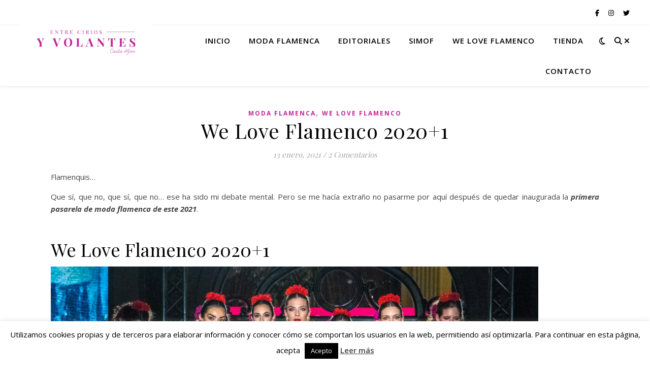

--- FILE ---
content_type: text/html; charset=UTF-8
request_url: https://entreciriosyvolantes.com/we-love-flamenco-20201/
body_size: 22640
content:
<!DOCTYPE html>
<html lang="es">
<head>
	<meta charset="UTF-8">
	<meta name="viewport" content="width=device-width, initial-scale=1.0" />
	<link rel="profile" href="https://gmpg.org/xfn/11">

<meta name='robots' content='index, follow, max-image-preview:large, max-snippet:-1, max-video-preview:-1' />

	<!-- This site is optimized with the Yoast SEO plugin v26.8 - https://yoast.com/product/yoast-seo-wordpress/ -->
	<title>We Love Flamenco 2020+1 - Entre Cirios y Volantes</title>
	<meta name="description" content="Arranca We Love Flamenco 2021 con los desfiles virtuales de Rocío Peralta, Foronda y Rafa Díaz. Recordamos su colección en el blog." />
	<link rel="canonical" href="https://entreciriosyvolantes.com/we-love-flamenco-20201/" />
	<meta name="twitter:label1" content="Escrito por" />
	<meta name="twitter:data1" content="Claudia" />
	<meta name="twitter:label2" content="Tiempo de lectura" />
	<meta name="twitter:data2" content="4 minutos" />
	<script type="application/ld+json" class="yoast-schema-graph">{"@context":"https://schema.org","@graph":[{"@type":"Article","@id":"https://entreciriosyvolantes.com/we-love-flamenco-20201/#article","isPartOf":{"@id":"https://entreciriosyvolantes.com/we-love-flamenco-20201/"},"author":{"name":"Claudia","@id":"https://entreciriosyvolantes.com/#/schema/person/628a4a79ef3bcf8cd9fd2672db74507b"},"headline":"We Love Flamenco 2020+1","datePublished":"2021-01-13T10:50:04+00:00","dateModified":"2021-09-16T13:46:52+00:00","mainEntityOfPage":{"@id":"https://entreciriosyvolantes.com/we-love-flamenco-20201/"},"wordCount":497,"commentCount":2,"image":{"@id":"https://entreciriosyvolantes.com/we-love-flamenco-20201/#primaryimage"},"thumbnailUrl":"https://i0.wp.com/entreciriosyvolantes.com/wp-content/uploads/2021/01/foronda-y-rafa-diaz-we-love-flamenco-2021-3.jpg?fit=1500%2C938&ssl=1","keywords":["desfiles de flamenca","desfiles flamenca online","entre cirios y volantes","fotos trajes de flamenca","juan foronda","mantones foronda","moda flamenca 2021","rada diaz","rocio peralta","we love flamenco 2021"],"articleSection":["Moda Flamenca","We Love Flamenco"],"inLanguage":"es","potentialAction":[{"@type":"CommentAction","name":"Comment","target":["https://entreciriosyvolantes.com/we-love-flamenco-20201/#respond"]}]},{"@type":"WebPage","@id":"https://entreciriosyvolantes.com/we-love-flamenco-20201/","url":"https://entreciriosyvolantes.com/we-love-flamenco-20201/","name":"We Love Flamenco 2020+1 - Entre Cirios y Volantes","isPartOf":{"@id":"https://entreciriosyvolantes.com/#website"},"primaryImageOfPage":{"@id":"https://entreciriosyvolantes.com/we-love-flamenco-20201/#primaryimage"},"image":{"@id":"https://entreciriosyvolantes.com/we-love-flamenco-20201/#primaryimage"},"thumbnailUrl":"https://i0.wp.com/entreciriosyvolantes.com/wp-content/uploads/2021/01/foronda-y-rafa-diaz-we-love-flamenco-2021-3.jpg?fit=1500%2C938&ssl=1","datePublished":"2021-01-13T10:50:04+00:00","dateModified":"2021-09-16T13:46:52+00:00","author":{"@id":"https://entreciriosyvolantes.com/#/schema/person/628a4a79ef3bcf8cd9fd2672db74507b"},"description":"Arranca We Love Flamenco 2021 con los desfiles virtuales de Rocío Peralta, Foronda y Rafa Díaz. Recordamos su colección en el blog.","inLanguage":"es","potentialAction":[{"@type":"ReadAction","target":["https://entreciriosyvolantes.com/we-love-flamenco-20201/"]}]},{"@type":"ImageObject","inLanguage":"es","@id":"https://entreciriosyvolantes.com/we-love-flamenco-20201/#primaryimage","url":"https://i0.wp.com/entreciriosyvolantes.com/wp-content/uploads/2021/01/foronda-y-rafa-diaz-we-love-flamenco-2021-3.jpg?fit=1500%2C938&ssl=1","contentUrl":"https://i0.wp.com/entreciriosyvolantes.com/wp-content/uploads/2021/01/foronda-y-rafa-diaz-we-love-flamenco-2021-3.jpg?fit=1500%2C938&ssl=1","width":1500,"height":938},{"@type":"WebSite","@id":"https://entreciriosyvolantes.com/#website","url":"https://entreciriosyvolantes.com/","name":"Entre Cirios y Volantes","description":"","potentialAction":[{"@type":"SearchAction","target":{"@type":"EntryPoint","urlTemplate":"https://entreciriosyvolantes.com/?s={search_term_string}"},"query-input":{"@type":"PropertyValueSpecification","valueRequired":true,"valueName":"search_term_string"}}],"inLanguage":"es"},{"@type":"Person","@id":"https://entreciriosyvolantes.com/#/schema/person/628a4a79ef3bcf8cd9fd2672db74507b","name":"Claudia","image":{"@type":"ImageObject","inLanguage":"es","@id":"https://entreciriosyvolantes.com/#/schema/person/image/","url":"https://secure.gravatar.com/avatar/6b249b749d5a81be0529b822bf647d8972e7085228da03df6fafd91d2ba54c54?s=96&d=identicon&r=g","contentUrl":"https://secure.gravatar.com/avatar/6b249b749d5a81be0529b822bf647d8972e7085228da03df6fafd91d2ba54c54?s=96&d=identicon&r=g","caption":"Claudia"},"url":"https://entreciriosyvolantes.com/author/claudia/"}]}</script>
	<!-- / Yoast SEO plugin. -->


<link rel='dns-prefetch' href='//stats.wp.com' />
<link rel='dns-prefetch' href='//fonts.googleapis.com' />
<link rel='dns-prefetch' href='//widgets.wp.com' />
<link rel='dns-prefetch' href='//s0.wp.com' />
<link rel='dns-prefetch' href='//0.gravatar.com' />
<link rel='dns-prefetch' href='//1.gravatar.com' />
<link rel='dns-prefetch' href='//2.gravatar.com' />
<link rel='dns-prefetch' href='//jetpack.wordpress.com' />
<link rel='dns-prefetch' href='//public-api.wordpress.com' />
<link rel='preconnect' href='//i0.wp.com' />
<link rel="alternate" type="application/rss+xml" title="Entre Cirios y Volantes &raquo; Feed" href="https://entreciriosyvolantes.com/feed/" />
<link rel="alternate" type="application/rss+xml" title="Entre Cirios y Volantes &raquo; Feed de los comentarios" href="https://entreciriosyvolantes.com/comments/feed/" />
<link rel="alternate" type="application/rss+xml" title="Entre Cirios y Volantes &raquo; Comentario We Love Flamenco 2020+1 del feed" href="https://entreciriosyvolantes.com/we-love-flamenco-20201/feed/" />
<link rel="alternate" title="oEmbed (JSON)" type="application/json+oembed" href="https://entreciriosyvolantes.com/wp-json/oembed/1.0/embed?url=https%3A%2F%2Fentreciriosyvolantes.com%2Fwe-love-flamenco-20201%2F" />
<link rel="alternate" title="oEmbed (XML)" type="text/xml+oembed" href="https://entreciriosyvolantes.com/wp-json/oembed/1.0/embed?url=https%3A%2F%2Fentreciriosyvolantes.com%2Fwe-love-flamenco-20201%2F&#038;format=xml" />
<style id='wp-img-auto-sizes-contain-inline-css' type='text/css'>
img:is([sizes=auto i],[sizes^="auto," i]){contain-intrinsic-size:3000px 1500px}
/*# sourceURL=wp-img-auto-sizes-contain-inline-css */
</style>
<link rel='stylesheet' id='anwp-pg-styles-css' href='https://entreciriosyvolantes.com/wp-content/plugins/anwp-post-grid-for-elementor/public/css/styles.min.css?ver=1.3.3' type='text/css' media='all' />
<style id='wp-emoji-styles-inline-css' type='text/css'>

	img.wp-smiley, img.emoji {
		display: inline !important;
		border: none !important;
		box-shadow: none !important;
		height: 1em !important;
		width: 1em !important;
		margin: 0 0.07em !important;
		vertical-align: -0.1em !important;
		background: none !important;
		padding: 0 !important;
	}
/*# sourceURL=wp-emoji-styles-inline-css */
</style>
<link rel='stylesheet' id='wp-block-library-css' href='https://entreciriosyvolantes.com/wp-includes/css/dist/block-library/style.min.css?ver=6.9' type='text/css' media='all' />
<style id='classic-theme-styles-inline-css' type='text/css'>
/*! This file is auto-generated */
.wp-block-button__link{color:#fff;background-color:#32373c;border-radius:9999px;box-shadow:none;text-decoration:none;padding:calc(.667em + 2px) calc(1.333em + 2px);font-size:1.125em}.wp-block-file__button{background:#32373c;color:#fff;text-decoration:none}
/*# sourceURL=/wp-includes/css/classic-themes.min.css */
</style>
<link rel='stylesheet' id='mediaelement-css' href='https://entreciriosyvolantes.com/wp-includes/js/mediaelement/mediaelementplayer-legacy.min.css?ver=4.2.17' type='text/css' media='all' />
<link rel='stylesheet' id='wp-mediaelement-css' href='https://entreciriosyvolantes.com/wp-includes/js/mediaelement/wp-mediaelement.min.css?ver=6.9' type='text/css' media='all' />
<style id='jetpack-sharing-buttons-style-inline-css' type='text/css'>
.jetpack-sharing-buttons__services-list{display:flex;flex-direction:row;flex-wrap:wrap;gap:0;list-style-type:none;margin:5px;padding:0}.jetpack-sharing-buttons__services-list.has-small-icon-size{font-size:12px}.jetpack-sharing-buttons__services-list.has-normal-icon-size{font-size:16px}.jetpack-sharing-buttons__services-list.has-large-icon-size{font-size:24px}.jetpack-sharing-buttons__services-list.has-huge-icon-size{font-size:36px}@media print{.jetpack-sharing-buttons__services-list{display:none!important}}.editor-styles-wrapper .wp-block-jetpack-sharing-buttons{gap:0;padding-inline-start:0}ul.jetpack-sharing-buttons__services-list.has-background{padding:1.25em 2.375em}
/*# sourceURL=https://entreciriosyvolantes.com/wp-content/plugins/jetpack/_inc/blocks/sharing-buttons/view.css */
</style>
<style id='global-styles-inline-css' type='text/css'>
:root{--wp--preset--aspect-ratio--square: 1;--wp--preset--aspect-ratio--4-3: 4/3;--wp--preset--aspect-ratio--3-4: 3/4;--wp--preset--aspect-ratio--3-2: 3/2;--wp--preset--aspect-ratio--2-3: 2/3;--wp--preset--aspect-ratio--16-9: 16/9;--wp--preset--aspect-ratio--9-16: 9/16;--wp--preset--color--black: #000000;--wp--preset--color--cyan-bluish-gray: #abb8c3;--wp--preset--color--white: #ffffff;--wp--preset--color--pale-pink: #f78da7;--wp--preset--color--vivid-red: #cf2e2e;--wp--preset--color--luminous-vivid-orange: #ff6900;--wp--preset--color--luminous-vivid-amber: #fcb900;--wp--preset--color--light-green-cyan: #7bdcb5;--wp--preset--color--vivid-green-cyan: #00d084;--wp--preset--color--pale-cyan-blue: #8ed1fc;--wp--preset--color--vivid-cyan-blue: #0693e3;--wp--preset--color--vivid-purple: #9b51e0;--wp--preset--gradient--vivid-cyan-blue-to-vivid-purple: linear-gradient(135deg,rgb(6,147,227) 0%,rgb(155,81,224) 100%);--wp--preset--gradient--light-green-cyan-to-vivid-green-cyan: linear-gradient(135deg,rgb(122,220,180) 0%,rgb(0,208,130) 100%);--wp--preset--gradient--luminous-vivid-amber-to-luminous-vivid-orange: linear-gradient(135deg,rgb(252,185,0) 0%,rgb(255,105,0) 100%);--wp--preset--gradient--luminous-vivid-orange-to-vivid-red: linear-gradient(135deg,rgb(255,105,0) 0%,rgb(207,46,46) 100%);--wp--preset--gradient--very-light-gray-to-cyan-bluish-gray: linear-gradient(135deg,rgb(238,238,238) 0%,rgb(169,184,195) 100%);--wp--preset--gradient--cool-to-warm-spectrum: linear-gradient(135deg,rgb(74,234,220) 0%,rgb(151,120,209) 20%,rgb(207,42,186) 40%,rgb(238,44,130) 60%,rgb(251,105,98) 80%,rgb(254,248,76) 100%);--wp--preset--gradient--blush-light-purple: linear-gradient(135deg,rgb(255,206,236) 0%,rgb(152,150,240) 100%);--wp--preset--gradient--blush-bordeaux: linear-gradient(135deg,rgb(254,205,165) 0%,rgb(254,45,45) 50%,rgb(107,0,62) 100%);--wp--preset--gradient--luminous-dusk: linear-gradient(135deg,rgb(255,203,112) 0%,rgb(199,81,192) 50%,rgb(65,88,208) 100%);--wp--preset--gradient--pale-ocean: linear-gradient(135deg,rgb(255,245,203) 0%,rgb(182,227,212) 50%,rgb(51,167,181) 100%);--wp--preset--gradient--electric-grass: linear-gradient(135deg,rgb(202,248,128) 0%,rgb(113,206,126) 100%);--wp--preset--gradient--midnight: linear-gradient(135deg,rgb(2,3,129) 0%,rgb(40,116,252) 100%);--wp--preset--font-size--small: 13px;--wp--preset--font-size--medium: 20px;--wp--preset--font-size--large: 36px;--wp--preset--font-size--x-large: 42px;--wp--preset--spacing--20: 0.44rem;--wp--preset--spacing--30: 0.67rem;--wp--preset--spacing--40: 1rem;--wp--preset--spacing--50: 1.5rem;--wp--preset--spacing--60: 2.25rem;--wp--preset--spacing--70: 3.38rem;--wp--preset--spacing--80: 5.06rem;--wp--preset--shadow--natural: 6px 6px 9px rgba(0, 0, 0, 0.2);--wp--preset--shadow--deep: 12px 12px 50px rgba(0, 0, 0, 0.4);--wp--preset--shadow--sharp: 6px 6px 0px rgba(0, 0, 0, 0.2);--wp--preset--shadow--outlined: 6px 6px 0px -3px rgb(255, 255, 255), 6px 6px rgb(0, 0, 0);--wp--preset--shadow--crisp: 6px 6px 0px rgb(0, 0, 0);}:root :where(.is-layout-flow) > :first-child{margin-block-start: 0;}:root :where(.is-layout-flow) > :last-child{margin-block-end: 0;}:root :where(.is-layout-flow) > *{margin-block-start: 24px;margin-block-end: 0;}:root :where(.is-layout-constrained) > :first-child{margin-block-start: 0;}:root :where(.is-layout-constrained) > :last-child{margin-block-end: 0;}:root :where(.is-layout-constrained) > *{margin-block-start: 24px;margin-block-end: 0;}:root :where(.is-layout-flex){gap: 24px;}:root :where(.is-layout-grid){gap: 24px;}body .is-layout-flex{display: flex;}.is-layout-flex{flex-wrap: wrap;align-items: center;}.is-layout-flex > :is(*, div){margin: 0;}body .is-layout-grid{display: grid;}.is-layout-grid > :is(*, div){margin: 0;}.has-black-color{color: var(--wp--preset--color--black) !important;}.has-cyan-bluish-gray-color{color: var(--wp--preset--color--cyan-bluish-gray) !important;}.has-white-color{color: var(--wp--preset--color--white) !important;}.has-pale-pink-color{color: var(--wp--preset--color--pale-pink) !important;}.has-vivid-red-color{color: var(--wp--preset--color--vivid-red) !important;}.has-luminous-vivid-orange-color{color: var(--wp--preset--color--luminous-vivid-orange) !important;}.has-luminous-vivid-amber-color{color: var(--wp--preset--color--luminous-vivid-amber) !important;}.has-light-green-cyan-color{color: var(--wp--preset--color--light-green-cyan) !important;}.has-vivid-green-cyan-color{color: var(--wp--preset--color--vivid-green-cyan) !important;}.has-pale-cyan-blue-color{color: var(--wp--preset--color--pale-cyan-blue) !important;}.has-vivid-cyan-blue-color{color: var(--wp--preset--color--vivid-cyan-blue) !important;}.has-vivid-purple-color{color: var(--wp--preset--color--vivid-purple) !important;}.has-black-background-color{background-color: var(--wp--preset--color--black) !important;}.has-cyan-bluish-gray-background-color{background-color: var(--wp--preset--color--cyan-bluish-gray) !important;}.has-white-background-color{background-color: var(--wp--preset--color--white) !important;}.has-pale-pink-background-color{background-color: var(--wp--preset--color--pale-pink) !important;}.has-vivid-red-background-color{background-color: var(--wp--preset--color--vivid-red) !important;}.has-luminous-vivid-orange-background-color{background-color: var(--wp--preset--color--luminous-vivid-orange) !important;}.has-luminous-vivid-amber-background-color{background-color: var(--wp--preset--color--luminous-vivid-amber) !important;}.has-light-green-cyan-background-color{background-color: var(--wp--preset--color--light-green-cyan) !important;}.has-vivid-green-cyan-background-color{background-color: var(--wp--preset--color--vivid-green-cyan) !important;}.has-pale-cyan-blue-background-color{background-color: var(--wp--preset--color--pale-cyan-blue) !important;}.has-vivid-cyan-blue-background-color{background-color: var(--wp--preset--color--vivid-cyan-blue) !important;}.has-vivid-purple-background-color{background-color: var(--wp--preset--color--vivid-purple) !important;}.has-black-border-color{border-color: var(--wp--preset--color--black) !important;}.has-cyan-bluish-gray-border-color{border-color: var(--wp--preset--color--cyan-bluish-gray) !important;}.has-white-border-color{border-color: var(--wp--preset--color--white) !important;}.has-pale-pink-border-color{border-color: var(--wp--preset--color--pale-pink) !important;}.has-vivid-red-border-color{border-color: var(--wp--preset--color--vivid-red) !important;}.has-luminous-vivid-orange-border-color{border-color: var(--wp--preset--color--luminous-vivid-orange) !important;}.has-luminous-vivid-amber-border-color{border-color: var(--wp--preset--color--luminous-vivid-amber) !important;}.has-light-green-cyan-border-color{border-color: var(--wp--preset--color--light-green-cyan) !important;}.has-vivid-green-cyan-border-color{border-color: var(--wp--preset--color--vivid-green-cyan) !important;}.has-pale-cyan-blue-border-color{border-color: var(--wp--preset--color--pale-cyan-blue) !important;}.has-vivid-cyan-blue-border-color{border-color: var(--wp--preset--color--vivid-cyan-blue) !important;}.has-vivid-purple-border-color{border-color: var(--wp--preset--color--vivid-purple) !important;}.has-vivid-cyan-blue-to-vivid-purple-gradient-background{background: var(--wp--preset--gradient--vivid-cyan-blue-to-vivid-purple) !important;}.has-light-green-cyan-to-vivid-green-cyan-gradient-background{background: var(--wp--preset--gradient--light-green-cyan-to-vivid-green-cyan) !important;}.has-luminous-vivid-amber-to-luminous-vivid-orange-gradient-background{background: var(--wp--preset--gradient--luminous-vivid-amber-to-luminous-vivid-orange) !important;}.has-luminous-vivid-orange-to-vivid-red-gradient-background{background: var(--wp--preset--gradient--luminous-vivid-orange-to-vivid-red) !important;}.has-very-light-gray-to-cyan-bluish-gray-gradient-background{background: var(--wp--preset--gradient--very-light-gray-to-cyan-bluish-gray) !important;}.has-cool-to-warm-spectrum-gradient-background{background: var(--wp--preset--gradient--cool-to-warm-spectrum) !important;}.has-blush-light-purple-gradient-background{background: var(--wp--preset--gradient--blush-light-purple) !important;}.has-blush-bordeaux-gradient-background{background: var(--wp--preset--gradient--blush-bordeaux) !important;}.has-luminous-dusk-gradient-background{background: var(--wp--preset--gradient--luminous-dusk) !important;}.has-pale-ocean-gradient-background{background: var(--wp--preset--gradient--pale-ocean) !important;}.has-electric-grass-gradient-background{background: var(--wp--preset--gradient--electric-grass) !important;}.has-midnight-gradient-background{background: var(--wp--preset--gradient--midnight) !important;}.has-small-font-size{font-size: var(--wp--preset--font-size--small) !important;}.has-medium-font-size{font-size: var(--wp--preset--font-size--medium) !important;}.has-large-font-size{font-size: var(--wp--preset--font-size--large) !important;}.has-x-large-font-size{font-size: var(--wp--preset--font-size--x-large) !important;}
:root :where(.wp-block-pullquote){font-size: 1.5em;line-height: 1.6;}
/*# sourceURL=global-styles-inline-css */
</style>
<link rel='stylesheet' id='fontawesome-style-css' href='https://entreciriosyvolantes.com/wp-content/plugins/blogmentor/assets/css/fontawesome-v5.2.0.css?ver=6.9' type='text/css' media='all' />
<link rel='stylesheet' id='common-layout-style-css' href='https://entreciriosyvolantes.com/wp-content/plugins/blogmentor/assets/css/common-layout-style.css?ver=6.9' type='text/css' media='all' />
<link rel='stylesheet' id='grid-layout-style-css' href='https://entreciriosyvolantes.com/wp-content/plugins/blogmentor/assets/css/grid-layout-style.css?ver=6.9' type='text/css' media='all' />
<link rel='stylesheet' id='masonry-layout-style-css' href='https://entreciriosyvolantes.com/wp-content/plugins/blogmentor/assets/css/masonry-layout-style.css?ver=6.9' type='text/css' media='all' />
<link rel='stylesheet' id='metro-layout-style-css' href='https://entreciriosyvolantes.com/wp-content/plugins/blogmentor/assets/css/metro-layout-style.css?ver=6.9' type='text/css' media='all' />
<link rel='stylesheet' id='cookie-law-info-css' href='https://entreciriosyvolantes.com/wp-content/plugins/cookie-law-info/legacy/public/css/cookie-law-info-public.css?ver=3.3.9.1' type='text/css' media='all' />
<link rel='stylesheet' id='cookie-law-info-gdpr-css' href='https://entreciriosyvolantes.com/wp-content/plugins/cookie-law-info/legacy/public/css/cookie-law-info-gdpr.css?ver=3.3.9.1' type='text/css' media='all' />
<link rel='stylesheet' id='raratheme-companion-css' href='https://entreciriosyvolantes.com/wp-content/plugins/raratheme-companion/public/css/raratheme-companion-public.min.css?ver=1.4.4' type='text/css' media='all' />
<link rel='stylesheet' id='ashe-style-css' href='https://entreciriosyvolantes.com/wp-content/themes/ashe/style.css?ver=2.234' type='text/css' media='all' />
<link rel='stylesheet' id='fontawesome-css' href='https://entreciriosyvolantes.com/wp-content/themes/ashe/assets/css/fontawesome.min.css?ver=6.5.1' type='text/css' media='all' />
<link rel='stylesheet' id='fontello-css' href='https://entreciriosyvolantes.com/wp-content/themes/ashe/assets/css/fontello.css?ver=6.9' type='text/css' media='all' />
<link rel='stylesheet' id='slick-css' href='https://entreciriosyvolantes.com/wp-content/themes/ashe/assets/css/slick.css?ver=6.9' type='text/css' media='all' />
<link rel='stylesheet' id='scrollbar-css' href='https://entreciriosyvolantes.com/wp-content/themes/ashe/assets/css/perfect-scrollbar.css?ver=6.9' type='text/css' media='all' />
<link rel='stylesheet' id='ashe-responsive-css' href='https://entreciriosyvolantes.com/wp-content/themes/ashe/assets/css/responsive.css?ver=1.9.7' type='text/css' media='all' />
<link rel='stylesheet' id='ashe-playfair-font-css' href='//fonts.googleapis.com/css?family=Playfair+Display%3A400%2C700&#038;ver=1.0.0' type='text/css' media='all' />
<link rel='stylesheet' id='ashe-opensans-font-css' href='//fonts.googleapis.com/css?family=Open+Sans%3A400italic%2C400%2C600italic%2C600%2C700italic%2C700&#038;ver=1.0.0' type='text/css' media='all' />
<link rel='stylesheet' id='jetpack_likes-css' href='https://entreciriosyvolantes.com/wp-content/plugins/jetpack/modules/likes/style.css?ver=15.4' type='text/css' media='all' />
<link rel='stylesheet' id='ekit-widget-styles-css' href='https://entreciriosyvolantes.com/wp-content/plugins/elementskit-lite/widgets/init/assets/css/widget-styles.css?ver=3.7.8' type='text/css' media='all' />
<link rel='stylesheet' id='ekit-responsive-css' href='https://entreciriosyvolantes.com/wp-content/plugins/elementskit-lite/widgets/init/assets/css/responsive.css?ver=3.7.8' type='text/css' media='all' />
<link rel='stylesheet' id='elementor-frontend-css' href='https://entreciriosyvolantes.com/wp-content/plugins/elementor/assets/css/frontend.min.css?ver=3.34.2' type='text/css' media='all' />
<link rel='stylesheet' id='eael-general-css' href='https://entreciriosyvolantes.com/wp-content/plugins/essential-addons-for-elementor-lite/assets/front-end/css/view/general.min.css?ver=6.5.7' type='text/css' media='all' />
<link rel='stylesheet' id='bdt-uikit-css' href='https://entreciriosyvolantes.com/wp-content/plugins/bdthemes-prime-slider-lite/assets/css/bdt-uikit.css?ver=3.21.7' type='text/css' media='all' />
<link rel='stylesheet' id='prime-slider-site-css' href='https://entreciriosyvolantes.com/wp-content/plugins/bdthemes-prime-slider-lite/assets/css/prime-slider-site.css?ver=4.1.3' type='text/css' media='all' />
<script type="text/javascript" src="https://entreciriosyvolantes.com/wp-includes/js/jquery/jquery.min.js?ver=3.7.1" id="jquery-core-js"></script>
<script type="text/javascript" src="https://entreciriosyvolantes.com/wp-includes/js/jquery/jquery-migrate.min.js?ver=3.4.1" id="jquery-migrate-js"></script>
<script type="text/javascript" src="https://entreciriosyvolantes.com/wp-content/plugins/blogmentor/assets/js/custom.js?ver=6.9" id="custom-script-js"></script>
<script type="text/javascript" id="cookie-law-info-js-extra">
/* <![CDATA[ */
var Cli_Data = {"nn_cookie_ids":[],"cookielist":[],"non_necessary_cookies":[],"ccpaEnabled":"","ccpaRegionBased":"","ccpaBarEnabled":"","strictlyEnabled":["necessary","obligatoire"],"ccpaType":"gdpr","js_blocking":"","custom_integration":"","triggerDomRefresh":"","secure_cookies":""};
var cli_cookiebar_settings = {"animate_speed_hide":"500","animate_speed_show":"500","background":"#fff","border":"#444","border_on":"","button_1_button_colour":"#000","button_1_button_hover":"#000000","button_1_link_colour":"#fff","button_1_as_button":"1","button_1_new_win":"","button_2_button_colour":"#333","button_2_button_hover":"#292929","button_2_link_colour":"#444","button_2_as_button":"","button_2_hidebar":"","button_3_button_colour":"#000","button_3_button_hover":"#000000","button_3_link_colour":"#fff","button_3_as_button":"1","button_3_new_win":"","button_4_button_colour":"#000","button_4_button_hover":"#000000","button_4_link_colour":"#fff","button_4_as_button":"1","button_7_button_colour":"#61a229","button_7_button_hover":"#4e8221","button_7_link_colour":"#fff","button_7_as_button":"1","button_7_new_win":"","font_family":"inherit","header_fix":"","notify_animate_hide":"1","notify_animate_show":"","notify_div_id":"#cookie-law-info-bar","notify_position_horizontal":"right","notify_position_vertical":"bottom","scroll_close":"","scroll_close_reload":"","accept_close_reload":"","reject_close_reload":"","showagain_tab":"1","showagain_background":"#fff","showagain_border":"#000","showagain_div_id":"#cookie-law-info-again","showagain_x_position":"100px","text":"#000","show_once_yn":"","show_once":"10000","logging_on":"","as_popup":"","popup_overlay":"1","bar_heading_text":"","cookie_bar_as":"banner","popup_showagain_position":"bottom-right","widget_position":"left"};
var log_object = {"ajax_url":"https://entreciriosyvolantes.com/wp-admin/admin-ajax.php"};
//# sourceURL=cookie-law-info-js-extra
/* ]]> */
</script>
<script type="text/javascript" src="https://entreciriosyvolantes.com/wp-content/plugins/cookie-law-info/legacy/public/js/cookie-law-info-public.js?ver=3.3.9.1" id="cookie-law-info-js"></script>
<script type="text/javascript" src="https://entreciriosyvolantes.com/wp-content/plugins/bdthemes-prime-slider-lite/assets/js/bdt-uikit.min.js?ver=3.21.7" id="bdt-uikit-js"></script>
<link rel="https://api.w.org/" href="https://entreciriosyvolantes.com/wp-json/" /><link rel="alternate" title="JSON" type="application/json" href="https://entreciriosyvolantes.com/wp-json/wp/v2/posts/21547" /><link rel="EditURI" type="application/rsd+xml" title="RSD" href="https://entreciriosyvolantes.com/xmlrpc.php?rsd" />
<meta name="generator" content="WordPress 6.9" />
<link rel='shortlink' href='https://entreciriosyvolantes.com/?p=21547' />
	<style>img#wpstats{display:none}</style>
		<link rel="pingback" href="https://entreciriosyvolantes.com/xmlrpc.php">
<style id="ashe_dynamic_css">body {background-color: #ffffff;}#top-bar {background-color: #ffffff;}#top-bar a {color: #000000;}#top-bar a:hover,#top-bar li.current-menu-item > a,#top-bar li.current-menu-ancestor > a,#top-bar .sub-menu li.current-menu-item > a,#top-bar .sub-menu li.current-menu-ancestor> a {color: #c12398;}#top-menu .sub-menu,#top-menu .sub-menu a {background-color: #ffffff;border-color: rgba(0,0,0, 0.05);}@media screen and ( max-width: 979px ) {.top-bar-socials {float: none !important;}.top-bar-socials a {line-height: 40px !important;}}.header-logo a,.site-description {color: #111111;}.entry-header {background-color: #ffffff;}#main-nav {background-color: #ffffff;box-shadow: 0px 1px 5px rgba(0,0,0, 0.1);}#featured-links h6 {background-color: rgba(255,255,255, 0.85);color: #000000;}#main-nav a,#main-nav i,#main-nav #s {color: #000000;}.main-nav-sidebar span,.sidebar-alt-close-btn span {background-color: #000000;}#main-nav a:hover,#main-nav i:hover,#main-nav li.current-menu-item > a,#main-nav li.current-menu-ancestor > a,#main-nav .sub-menu li.current-menu-item > a,#main-nav .sub-menu li.current-menu-ancestor> a {color: #c12398;}.main-nav-sidebar:hover span {background-color: #c12398;}#main-menu .sub-menu,#main-menu .sub-menu a {background-color: #ffffff;border-color: rgba(0,0,0, 0.05);}#main-nav #s {background-color: #ffffff;}#main-nav #s::-webkit-input-placeholder { /* Chrome/Opera/Safari */color: rgba(0,0,0, 0.7);}#main-nav #s::-moz-placeholder { /* Firefox 19+ */color: rgba(0,0,0, 0.7);}#main-nav #s:-ms-input-placeholder { /* IE 10+ */color: rgba(0,0,0, 0.7);}#main-nav #s:-moz-placeholder { /* Firefox 18- */color: rgba(0,0,0, 0.7);}/* Background */.sidebar-alt,#featured-links,.main-content,.featured-slider-area,.page-content select,.page-content input,.page-content textarea {background-color: #ffffff;}/* Text */.page-content,.page-content select,.page-content input,.page-content textarea,.page-content .post-author a,.page-content .ashe-widget a,.page-content .comment-author {color: #464646;}/* Title */.page-content h1,.page-content h2,.page-content h3,.page-content h4,.page-content h5,.page-content h6,.page-content .post-title a,.page-content .author-description h4 a,.page-content .related-posts h4 a,.page-content .blog-pagination .previous-page a,.page-content .blog-pagination .next-page a,blockquote,.page-content .post-share a {color: #030303;}.page-content .post-title a:hover {color: rgba(3,3,3, 0.75);}/* Meta */.page-content .post-date,.page-content .post-comments,.page-content .post-author,.page-content [data-layout*="list"] .post-author a,.page-content .related-post-date,.page-content .comment-meta a,.page-content .author-share a,.page-content .post-tags a,.page-content .tagcloud a,.widget_categories li,.widget_archive li,.ahse-subscribe-box p,.rpwwt-post-author,.rpwwt-post-categories,.rpwwt-post-date,.rpwwt-post-comments-number {color: #a1a1a1;}.page-content input::-webkit-input-placeholder { /* Chrome/Opera/Safari */color: #a1a1a1;}.page-content input::-moz-placeholder { /* Firefox 19+ */color: #a1a1a1;}.page-content input:-ms-input-placeholder { /* IE 10+ */color: #a1a1a1;}.page-content input:-moz-placeholder { /* Firefox 18- */color: #a1a1a1;}/* Accent */a,.post-categories,.page-content .ashe-widget.widget_text a {color: #c12398;}/* Disable TMP.page-content .elementor a,.page-content .elementor a:hover {color: inherit;}*/.ps-container > .ps-scrollbar-y-rail > .ps-scrollbar-y {background: #c12398;}a:not(.header-logo-a):hover {color: rgba(193,35,152, 0.8);}blockquote {border-color: #c12398;}/* Selection */::-moz-selection {color: #ffffff;background: #c12398;}::selection {color: #ffffff;background: #c12398;}/* Border */.page-content .post-footer,[data-layout*="list"] .blog-grid > li,.page-content .author-description,.page-content .related-posts,.page-content .entry-comments,.page-content .ashe-widget li,.page-content #wp-calendar,.page-content #wp-calendar caption,.page-content #wp-calendar tbody td,.page-content .widget_nav_menu li a,.page-content .tagcloud a,.page-content select,.page-content input,.page-content textarea,.widget-title h2:before,.widget-title h2:after,.post-tags a,.gallery-caption,.wp-caption-text,table tr,table th,table td,pre,.category-description {border-color: #e8e8e8;}hr {background-color: #e8e8e8;}/* Buttons */.widget_search i,.widget_search #searchsubmit,.wp-block-search button,.single-navigation i,.page-content .submit,.page-content .blog-pagination.numeric a,.page-content .blog-pagination.load-more a,.page-content .ashe-subscribe-box input[type="submit"],.page-content .widget_wysija input[type="submit"],.page-content .post-password-form input[type="submit"],.page-content .wpcf7 [type="submit"] {color: #ffffff;background-color: #333333;}.single-navigation i:hover,.page-content .submit:hover,.ashe-boxed-style .page-content .submit:hover,.page-content .blog-pagination.numeric a:hover,.ashe-boxed-style .page-content .blog-pagination.numeric a:hover,.page-content .blog-pagination.numeric span,.page-content .blog-pagination.load-more a:hover,.page-content .ashe-subscribe-box input[type="submit"]:hover,.page-content .widget_wysija input[type="submit"]:hover,.page-content .post-password-form input[type="submit"]:hover,.page-content .wpcf7 [type="submit"]:hover {color: #ffffff;background-color: #c12398;}/* Image Overlay */.image-overlay,#infscr-loading,.page-content h4.image-overlay {color: #ffffff;background-color: rgba(73,73,73, 0.3);}.image-overlay a,.post-slider .prev-arrow,.post-slider .next-arrow,.page-content .image-overlay a,#featured-slider .slick-arrow,#featured-slider .slider-dots {color: #ffffff;}.slide-caption {background: rgba(255,255,255, 0.95);}#featured-slider .slick-active {background: #ffffff;}#page-footer,#page-footer select,#page-footer input,#page-footer textarea {background-color: #f6f6f6;color: #333333;}#page-footer,#page-footer a,#page-footer select,#page-footer input,#page-footer textarea {color: #333333;}#page-footer #s::-webkit-input-placeholder { /* Chrome/Opera/Safari */color: #333333;}#page-footer #s::-moz-placeholder { /* Firefox 19+ */color: #333333;}#page-footer #s:-ms-input-placeholder { /* IE 10+ */color: #333333;}#page-footer #s:-moz-placeholder { /* Firefox 18- */color: #333333;}/* Title */#page-footer h1,#page-footer h2,#page-footer h3,#page-footer h4,#page-footer h5,#page-footer h6 {color: #111111;}#page-footer a:hover {color: #c12398;}/* Border */#page-footer a,#page-footer .ashe-widget li,#page-footer #wp-calendar,#page-footer #wp-calendar caption,#page-footer #wp-calendar tbody td,#page-footer .widget_nav_menu li a,#page-footer select,#page-footer input,#page-footer textarea,#page-footer .widget-title h2:before,#page-footer .widget-title h2:after,.footer-widgets {border-color: #e0dbdb;}#page-footer hr {background-color: #e0dbdb;}.ashe-preloader-wrap {background-color: #ffffff;}@media screen and ( max-width: 768px ) {#featured-links {display: none;}}@media screen and ( max-width: 640px ) {.related-posts {display: none;}}.header-logo a {font-family: 'Open Sans';}#top-menu li a {font-family: 'Open Sans';}#main-menu li a {font-family: 'Open Sans';}#mobile-menu li,.mobile-menu-btn a {font-family: 'Open Sans';}#top-menu li a,#main-menu li a,#mobile-menu li,.mobile-menu-btn a {text-transform: uppercase;}.boxed-wrapper {max-width: 1160px;}.sidebar-alt {max-width: 270px;left: -270px; padding: 85px 35px 0px;}.sidebar-left,.sidebar-right {width: 237px;}.main-container {width: 100%;}#top-bar > div,#main-nav > div,#featured-links,.main-content,.page-footer-inner,.featured-slider-area.boxed-wrapper {padding-left: 40px;padding-right: 40px;}#top-menu {float: left;}.top-bar-socials {float: right;}.entry-header {height: 500px;background-image:url();background-size: cover;}.entry-header {background-position: center center;}.logo-img {max-width: 1220px;}.mini-logo a {max-width: 260px;}#main-nav {text-align: right;}.main-nav-sidebar,.mini-logo {float: left;margin-right: 15px;}.main-nav-icons { float: right; margin-left: 15px;}#featured-links .featured-link {margin-right: 20px;}#featured-links .featured-link:last-of-type {margin-right: 0;}#featured-links .featured-link {width: calc( (100% - 40px) / 3 - 1px);width: -webkit-calc( (100% - 40px) / 3- 1px);}.blog-grid > li {width: 100%;margin-bottom: 30px;}.footer-widgets > .ashe-widget {width: 30%;margin-right: 5%;}.footer-widgets > .ashe-widget:nth-child(3n+3) {margin-right: 0;}.footer-widgets > .ashe-widget:nth-child(3n+4) {clear: both;}.copyright-info {float: right;}.footer-socials {float: left;}.woocommerce div.product .stock,.woocommerce div.product p.price,.woocommerce div.product span.price,.woocommerce ul.products li.product .price,.woocommerce-Reviews .woocommerce-review__author,.woocommerce form .form-row .required,.woocommerce form .form-row.woocommerce-invalid label,.woocommerce .page-content div.product .woocommerce-tabs ul.tabs li a {color: #464646;}.woocommerce a.remove:hover {color: #464646 !important;}.woocommerce a.remove,.woocommerce .product_meta,.page-content .woocommerce-breadcrumb,.page-content .woocommerce-review-link,.page-content .woocommerce-breadcrumb a,.page-content .woocommerce-MyAccount-navigation-link a,.woocommerce .woocommerce-info:before,.woocommerce .page-content .woocommerce-result-count,.woocommerce-page .page-content .woocommerce-result-count,.woocommerce-Reviews .woocommerce-review__published-date,.woocommerce .product_list_widget .quantity,.woocommerce .widget_products .amount,.woocommerce .widget_price_filter .price_slider_amount,.woocommerce .widget_recently_viewed_products .amount,.woocommerce .widget_top_rated_products .amount,.woocommerce .widget_recent_reviews .reviewer {color: #a1a1a1;}.woocommerce a.remove {color: #a1a1a1 !important;}p.demo_store,.woocommerce-store-notice,.woocommerce span.onsale { background-color: #c12398;}.woocommerce .star-rating::before,.woocommerce .star-rating span::before,.woocommerce .page-content ul.products li.product .button,.page-content .woocommerce ul.products li.product .button,.page-content .woocommerce-MyAccount-navigation-link.is-active a,.page-content .woocommerce-MyAccount-navigation-link a:hover { color: #c12398;}.woocommerce form.login,.woocommerce form.register,.woocommerce-account fieldset,.woocommerce form.checkout_coupon,.woocommerce .woocommerce-info,.woocommerce .woocommerce-error,.woocommerce .woocommerce-message,.woocommerce .widget_shopping_cart .total,.woocommerce.widget_shopping_cart .total,.woocommerce-Reviews .comment_container,.woocommerce-cart #payment ul.payment_methods,#add_payment_method #payment ul.payment_methods,.woocommerce-checkout #payment ul.payment_methods,.woocommerce div.product .woocommerce-tabs ul.tabs::before,.woocommerce div.product .woocommerce-tabs ul.tabs::after,.woocommerce div.product .woocommerce-tabs ul.tabs li,.woocommerce .woocommerce-MyAccount-navigation-link,.select2-container--default .select2-selection--single {border-color: #e8e8e8;}.woocommerce-cart #payment,#add_payment_method #payment,.woocommerce-checkout #payment,.woocommerce .woocommerce-info,.woocommerce .woocommerce-error,.woocommerce .woocommerce-message,.woocommerce div.product .woocommerce-tabs ul.tabs li {background-color: rgba(232,232,232, 0.3);}.woocommerce-cart #payment div.payment_box::before,#add_payment_method #payment div.payment_box::before,.woocommerce-checkout #payment div.payment_box::before {border-color: rgba(232,232,232, 0.5);}.woocommerce-cart #payment div.payment_box,#add_payment_method #payment div.payment_box,.woocommerce-checkout #payment div.payment_box {background-color: rgba(232,232,232, 0.5);}.page-content .woocommerce input.button,.page-content .woocommerce a.button,.page-content .woocommerce a.button.alt,.page-content .woocommerce button.button.alt,.page-content .woocommerce input.button.alt,.page-content .woocommerce #respond input#submit.alt,.woocommerce .page-content .widget_product_search input[type="submit"],.woocommerce .page-content .woocommerce-message .button,.woocommerce .page-content a.button.alt,.woocommerce .page-content button.button.alt,.woocommerce .page-content #respond input#submit,.woocommerce .page-content .widget_price_filter .button,.woocommerce .page-content .woocommerce-message .button,.woocommerce-page .page-content .woocommerce-message .button,.woocommerce .page-content nav.woocommerce-pagination ul li a,.woocommerce .page-content nav.woocommerce-pagination ul li span {color: #ffffff;background-color: #333333;}.page-content .woocommerce input.button:hover,.page-content .woocommerce a.button:hover,.page-content .woocommerce a.button.alt:hover,.ashe-boxed-style .page-content .woocommerce a.button.alt:hover,.page-content .woocommerce button.button.alt:hover,.page-content .woocommerce input.button.alt:hover,.page-content .woocommerce #respond input#submit.alt:hover,.woocommerce .page-content .woocommerce-message .button:hover,.woocommerce .page-content a.button.alt:hover,.woocommerce .page-content button.button.alt:hover,.ashe-boxed-style.woocommerce .page-content button.button.alt:hover,.ashe-boxed-style.woocommerce .page-content #respond input#submit:hover,.woocommerce .page-content #respond input#submit:hover,.woocommerce .page-content .widget_price_filter .button:hover,.woocommerce .page-content .woocommerce-message .button:hover,.woocommerce-page .page-content .woocommerce-message .button:hover,.woocommerce .page-content nav.woocommerce-pagination ul li a:hover,.woocommerce .page-content nav.woocommerce-pagination ul li span.current {color: #ffffff;background-color: #c12398;}.woocommerce .page-content nav.woocommerce-pagination ul li a.prev,.woocommerce .page-content nav.woocommerce-pagination ul li a.next {color: #333333;}.woocommerce .page-content nav.woocommerce-pagination ul li a.prev:hover,.woocommerce .page-content nav.woocommerce-pagination ul li a.next:hover {color: #c12398;}.woocommerce .page-content nav.woocommerce-pagination ul li a.prev:after,.woocommerce .page-content nav.woocommerce-pagination ul li a.next:after {color: #ffffff;}.woocommerce .page-content nav.woocommerce-pagination ul li a.prev:hover:after,.woocommerce .page-content nav.woocommerce-pagination ul li a.next:hover:after {color: #ffffff;}.cssload-cube{background-color:#333333;width:9px;height:9px;position:absolute;margin:auto;animation:cssload-cubemove 2s infinite ease-in-out;-o-animation:cssload-cubemove 2s infinite ease-in-out;-ms-animation:cssload-cubemove 2s infinite ease-in-out;-webkit-animation:cssload-cubemove 2s infinite ease-in-out;-moz-animation:cssload-cubemove 2s infinite ease-in-out}.cssload-cube1{left:13px;top:0;animation-delay:.1s;-o-animation-delay:.1s;-ms-animation-delay:.1s;-webkit-animation-delay:.1s;-moz-animation-delay:.1s}.cssload-cube2{left:25px;top:0;animation-delay:.2s;-o-animation-delay:.2s;-ms-animation-delay:.2s;-webkit-animation-delay:.2s;-moz-animation-delay:.2s}.cssload-cube3{left:38px;top:0;animation-delay:.3s;-o-animation-delay:.3s;-ms-animation-delay:.3s;-webkit-animation-delay:.3s;-moz-animation-delay:.3s}.cssload-cube4{left:0;top:13px;animation-delay:.1s;-o-animation-delay:.1s;-ms-animation-delay:.1s;-webkit-animation-delay:.1s;-moz-animation-delay:.1s}.cssload-cube5{left:13px;top:13px;animation-delay:.2s;-o-animation-delay:.2s;-ms-animation-delay:.2s;-webkit-animation-delay:.2s;-moz-animation-delay:.2s}.cssload-cube6{left:25px;top:13px;animation-delay:.3s;-o-animation-delay:.3s;-ms-animation-delay:.3s;-webkit-animation-delay:.3s;-moz-animation-delay:.3s}.cssload-cube7{left:38px;top:13px;animation-delay:.4s;-o-animation-delay:.4s;-ms-animation-delay:.4s;-webkit-animation-delay:.4s;-moz-animation-delay:.4s}.cssload-cube8{left:0;top:25px;animation-delay:.2s;-o-animation-delay:.2s;-ms-animation-delay:.2s;-webkit-animation-delay:.2s;-moz-animation-delay:.2s}.cssload-cube9{left:13px;top:25px;animation-delay:.3s;-o-animation-delay:.3s;-ms-animation-delay:.3s;-webkit-animation-delay:.3s;-moz-animation-delay:.3s}.cssload-cube10{left:25px;top:25px;animation-delay:.4s;-o-animation-delay:.4s;-ms-animation-delay:.4s;-webkit-animation-delay:.4s;-moz-animation-delay:.4s}.cssload-cube11{left:38px;top:25px;animation-delay:.5s;-o-animation-delay:.5s;-ms-animation-delay:.5s;-webkit-animation-delay:.5s;-moz-animation-delay:.5s}.cssload-cube12{left:0;top:38px;animation-delay:.3s;-o-animation-delay:.3s;-ms-animation-delay:.3s;-webkit-animation-delay:.3s;-moz-animation-delay:.3s}.cssload-cube13{left:13px;top:38px;animation-delay:.4s;-o-animation-delay:.4s;-ms-animation-delay:.4s;-webkit-animation-delay:.4s;-moz-animation-delay:.4s}.cssload-cube14{left:25px;top:38px;animation-delay:.5s;-o-animation-delay:.5s;-ms-animation-delay:.5s;-webkit-animation-delay:.5s;-moz-animation-delay:.5s}.cssload-cube15{left:38px;top:38px;animation-delay:.6s;-o-animation-delay:.6s;-ms-animation-delay:.6s;-webkit-animation-delay:.6s;-moz-animation-delay:.6s}.cssload-spinner{margin:auto;width:49px;height:49px;position:relative}@keyframes cssload-cubemove{35%{transform:scale(0.005)}50%{transform:scale(1.7)}65%{transform:scale(0.005)}}@-o-keyframes cssload-cubemove{35%{-o-transform:scale(0.005)}50%{-o-transform:scale(1.7)}65%{-o-transform:scale(0.005)}}@-ms-keyframes cssload-cubemove{35%{-ms-transform:scale(0.005)}50%{-ms-transform:scale(1.7)}65%{-ms-transform:scale(0.005)}}@-webkit-keyframes cssload-cubemove{35%{-webkit-transform:scale(0.005)}50%{-webkit-transform:scale(1.7)}65%{-webkit-transform:scale(0.005)}}@-moz-keyframes cssload-cubemove{35%{-moz-transform:scale(0.005)}50%{-moz-transform:scale(1.7)}65%{-moz-transform:scale(0.005)}}</style><style id="ashe_theme_styles"></style><meta name="generator" content="Elementor 3.34.2; features: additional_custom_breakpoints; settings: css_print_method-external, google_font-enabled, font_display-auto">
			<style>
				.e-con.e-parent:nth-of-type(n+4):not(.e-lazyloaded):not(.e-no-lazyload),
				.e-con.e-parent:nth-of-type(n+4):not(.e-lazyloaded):not(.e-no-lazyload) * {
					background-image: none !important;
				}
				@media screen and (max-height: 1024px) {
					.e-con.e-parent:nth-of-type(n+3):not(.e-lazyloaded):not(.e-no-lazyload),
					.e-con.e-parent:nth-of-type(n+3):not(.e-lazyloaded):not(.e-no-lazyload) * {
						background-image: none !important;
					}
				}
				@media screen and (max-height: 640px) {
					.e-con.e-parent:nth-of-type(n+2):not(.e-lazyloaded):not(.e-no-lazyload),
					.e-con.e-parent:nth-of-type(n+2):not(.e-lazyloaded):not(.e-no-lazyload) * {
						background-image: none !important;
					}
				}
			</style>
			
<!-- Jetpack Open Graph Tags -->
<meta property="og:type" content="article" />
<meta property="og:title" content="We Love Flamenco 2020+1" />
<meta property="og:url" content="https://entreciriosyvolantes.com/we-love-flamenco-20201/" />
<meta property="og:description" content="Flamenquis&#8230; Que sí, que no, que sí, que no&#8230; ese ha sido mi debate mental. Pero se me hacía extraño no pasarme por aquí después de quedar inaugurada la primera pasarela de moda flamenca …" />
<meta property="article:published_time" content="2021-01-13T10:50:04+00:00" />
<meta property="article:modified_time" content="2021-09-16T13:46:52+00:00" />
<meta property="og:site_name" content="Entre Cirios y Volantes" />
<meta property="og:image" content="https://i0.wp.com/entreciriosyvolantes.com/wp-content/uploads/2021/01/foronda-y-rafa-diaz-we-love-flamenco-2021-3.jpg?fit=1200%2C750&#038;ssl=1" />
<meta property="og:image:width" content="1200" />
<meta property="og:image:height" content="750" />
<meta property="og:image:alt" content="" />
<meta property="og:locale" content="es_ES" />
<meta name="twitter:site" content="@claudi_alfaro" />
<meta name="twitter:text:title" content="We Love Flamenco 2020+1" />
<meta name="twitter:image" content="https://i0.wp.com/entreciriosyvolantes.com/wp-content/uploads/2021/01/foronda-y-rafa-diaz-we-love-flamenco-2021-3.jpg?fit=1200%2C750&#038;ssl=1&#038;w=640" />
<meta name="twitter:card" content="summary_large_image" />

<!-- End Jetpack Open Graph Tags -->
<link rel="icon" href="https://i0.wp.com/entreciriosyvolantes.com/wp-content/uploads/2014/01/cropped-favicon.png?fit=32%2C32&#038;ssl=1" sizes="32x32" />
<link rel="icon" href="https://i0.wp.com/entreciriosyvolantes.com/wp-content/uploads/2014/01/cropped-favicon.png?fit=192%2C192&#038;ssl=1" sizes="192x192" />
<link rel="apple-touch-icon" href="https://i0.wp.com/entreciriosyvolantes.com/wp-content/uploads/2014/01/cropped-favicon.png?fit=180%2C180&#038;ssl=1" />
<meta name="msapplication-TileImage" content="https://i0.wp.com/entreciriosyvolantes.com/wp-content/uploads/2014/01/cropped-favicon.png?fit=270%2C270&#038;ssl=1" />
</head>

<body class="wp-singular post-template post-template-elementor_theme single single-post postid-21547 single-format-standard wp-embed-responsive wp-theme-ashe theme--ashe elementor-default elementor-kit-22391">
	
	<!-- Preloader -->
	
	<!-- Page Wrapper -->
	<div id="page-wrap">

		<!-- Boxed Wrapper -->
		<div id="page-header" >

		
<div id="top-bar" class="clear-fix">
	<div >
		
		
		<div class="top-bar-socials">

			
			<a href="https://www.facebook.com/entreciriosyvolantes" target="_blank">
				<i class="fa-brands fa-facebook-f"></i>
			</a>
			
			
							<a href="https://www.instagram.com/entreciriosyvolantes/" target="_blank">
					<i class="fa-brands fa-instagram"></i>
				</a>
			
							<a href="https://twitter.com/claudi_alfaro" target="_blank">
					<i class="fa-brands fa-twitter"></i>
				</a>
			
		</div>

	
	</div>
</div><!-- #top-bar -->


<div id="main-nav" class="clear-fix">

	<div >	
		
		<!-- Alt Sidebar Icon -->
		
		<!-- Mini Logo -->
				<div class="mini-logo">
			<a href="https://entreciriosyvolantes.com/" title="Entre Cirios y Volantes" >
				<img fetchpriority="high" src="https://i0.wp.com/entreciriosyvolantes.com/wp-content/uploads/2021/09/logo-entre-cirios-y-volantes-2021.png?fit=800%2C300&#038;ssl=1" width="800" height="300" alt="Entre Cirios y Volantes">
			</a>
		</div>
		
		<!-- Icons -->
		<div class="main-nav-icons">
							<div class="dark-mode-switcher">
					<i class="fa-regular fa-moon" aria-hidden="true"></i>

									</div>
			
						<div class="main-nav-search">
				<i class="fa-solid fa-magnifying-glass"></i>
				<i class="fa-solid fa-xmark"></i>
				<form role="search" method="get" id="searchform" class="clear-fix" action="https://entreciriosyvolantes.com/"><input type="search" name="s" id="s" placeholder="Buscar..." data-placeholder="Escribe aquí y pulsa Enter..." value="" /><i class="fa-solid fa-magnifying-glass"></i><input type="submit" id="searchsubmit" value="st" /></form>			</div>
					</div>

		<nav class="main-menu-container"><ul id="main-menu" class=""><li id="menu-item-21903" class="menu-item menu-item-type-custom menu-item-object-custom menu-item-home menu-item-21903"><a href="https://entreciriosyvolantes.com">Inicio</a></li>
<li id="menu-item-9808" class="menu-item menu-item-type-taxonomy menu-item-object-category current-post-ancestor current-menu-parent current-post-parent menu-item-9808"><a href="https://entreciriosyvolantes.com/category/moda-flamenca/">Moda flamenca</a></li>
<li id="menu-item-21905" class="menu-item menu-item-type-taxonomy menu-item-object-category menu-item-21905"><a href="https://entreciriosyvolantes.com/category/editoriales-de-moda-flamenca/">Editoriales</a></li>
<li id="menu-item-9810" class="menu-item menu-item-type-taxonomy menu-item-object-category menu-item-9810"><a href="https://entreciriosyvolantes.com/category/simof/">Simof</a></li>
<li id="menu-item-9814" class="menu-item menu-item-type-taxonomy menu-item-object-category current-post-ancestor current-menu-parent current-post-parent menu-item-9814"><a href="https://entreciriosyvolantes.com/category/we-love-flamenco-2/">We Love Flamenco</a></li>
<li id="menu-item-21902" class="menu-item menu-item-type-custom menu-item-object-custom menu-item-21902"><a href="https://entreciriosyvolantes.com/tienda/">Tienda</a></li>
<li id="menu-item-21904" class="menu-item menu-item-type-post_type menu-item-object-page menu-item-21904"><a href="https://entreciriosyvolantes.com/contacto-entre-cirios-y-volantes/">Contacto</a></li>
</ul></nav>
		<!-- Mobile Menu Button -->
		<span class="mobile-menu-btn">
			<i class="fa-solid fa-chevron-down"></i>		</span>

		<nav class="mobile-menu-container"><ul id="mobile-menu" class=""><li class="menu-item menu-item-type-custom menu-item-object-custom menu-item-home menu-item-21903"><a href="https://entreciriosyvolantes.com">Inicio</a></li>
<li class="menu-item menu-item-type-taxonomy menu-item-object-category current-post-ancestor current-menu-parent current-post-parent menu-item-9808"><a href="https://entreciriosyvolantes.com/category/moda-flamenca/">Moda flamenca</a></li>
<li class="menu-item menu-item-type-taxonomy menu-item-object-category menu-item-21905"><a href="https://entreciriosyvolantes.com/category/editoriales-de-moda-flamenca/">Editoriales</a></li>
<li class="menu-item menu-item-type-taxonomy menu-item-object-category menu-item-9810"><a href="https://entreciriosyvolantes.com/category/simof/">Simof</a></li>
<li class="menu-item menu-item-type-taxonomy menu-item-object-category current-post-ancestor current-menu-parent current-post-parent menu-item-9814"><a href="https://entreciriosyvolantes.com/category/we-love-flamenco-2/">We Love Flamenco</a></li>
<li class="menu-item menu-item-type-custom menu-item-object-custom menu-item-21902"><a href="https://entreciriosyvolantes.com/tienda/">Tienda</a></li>
<li class="menu-item menu-item-type-post_type menu-item-object-page menu-item-21904"><a href="https://entreciriosyvolantes.com/contacto-entre-cirios-y-volantes/">Contacto</a></li>
 </ul></nav>
	</div>

</div><!-- #main-nav -->

		</div><!-- .boxed-wrapper -->

		<!-- Page Content -->
		<div class="page-content">

			
			
<!-- Page Content -->
<div class="main-content clear-fix boxed-wrapper" data-sidebar-sticky="">


	
	<!-- Main Container -->
	<div class="main-container">

		
<article id="post-21547" class="blog-post post-21547 post type-post status-publish format-standard has-post-thumbnail hentry category-moda-flamenca category-we-love-flamenco-2 tag-desfiles-de-flamenca tag-desfiles-flamenca-online tag-entre-cirios-y-volantes tag-fotos-trajes-de-flamenca tag-juan-foronda tag-mantones-foronda tag-moda-flamenca-2021 tag-rada-diaz tag-rocio-peralta tag-we-love-flamenco-2021">

	



	
	<header class="post-header">

		<div class="post-categories"><a href="https://entreciriosyvolantes.com/category/moda-flamenca/" rel="category tag">Moda Flamenca</a>,&nbsp;&nbsp;<a href="https://entreciriosyvolantes.com/category/we-love-flamenco-2/" rel="category tag">We Love Flamenco</a> </div>
				<h1 class="post-title">We Love Flamenco 2020+1</h1>
		
				<div class="post-meta clear-fix">

							<span class="post-date">13 enero, 2021</span>
						
			<span class="meta-sep">/</span>
			
			<a href="https://entreciriosyvolantes.com/we-love-flamenco-20201/#comments" class="post-comments" >2 Comentarios</a>
		</div>
		
	</header>

	<div class="post-content">

		
<p>Flamenquis&#8230;</p>



<p>Que sí, que no, que sí, que no&#8230; ese ha sido mi debate mental. Pero se me hacía extraño no pasarme por aquí después de quedar inaugurada la <strong><em>primera pasarela de moda flamenca de este 2021</em></strong>.</p>



<div style="height:29px" aria-hidden="true" class="wp-block-spacer"></div>



<h2 class="wp-block-heading">We Love Flamenco 2020+1</h2>



<figure class="wp-block-image size-large"><img data-recalc-dims="1" decoding="async" width="960" height="600" src="https://i0.wp.com/entreciriosyvolantes.com/wp-content/uploads/2021/01/Rocio-Peralta-trajes-de-flamenca-2021-we-love-flamenco.jpg?resize=960%2C600&#038;ssl=1" alt="" class="wp-image-21548" srcset="https://i0.wp.com/entreciriosyvolantes.com/wp-content/uploads/2021/01/Rocio-Peralta-trajes-de-flamenca-2021-we-love-flamenco.jpg?w=1500&amp;ssl=1 1500w, https://i0.wp.com/entreciriosyvolantes.com/wp-content/uploads/2021/01/Rocio-Peralta-trajes-de-flamenca-2021-we-love-flamenco.jpg?resize=768%2C480&amp;ssl=1 768w, https://i0.wp.com/entreciriosyvolantes.com/wp-content/uploads/2021/01/Rocio-Peralta-trajes-de-flamenca-2021-we-love-flamenco.jpg?resize=920%2C575&amp;ssl=1 920w, https://i0.wp.com/entreciriosyvolantes.com/wp-content/uploads/2021/01/Rocio-Peralta-trajes-de-flamenca-2021-we-love-flamenco.jpg?resize=1140%2C713&amp;ssl=1 1140w, https://i0.wp.com/entreciriosyvolantes.com/wp-content/uploads/2021/01/Rocio-Peralta-trajes-de-flamenca-2021-we-love-flamenco.jpg?resize=600%2C375&amp;ssl=1 600w" sizes="(max-width: 960px) 100vw, 960px" /><figcaption>Diseños Rocío Peralta. We Love Flamenco 2020. Foto Claudia A. entreciriosyvolantes.com</figcaption></figure>



<figure class="wp-block-image size-large"><img data-recalc-dims="1" decoding="async" width="960" height="600" src="https://i0.wp.com/entreciriosyvolantes.com/wp-content/uploads/2021/01/foronda-y-rafa-diaz-we-love-flamenco-2021-4.jpg?resize=960%2C600&#038;ssl=1" alt="" class="wp-image-21552" srcset="https://i0.wp.com/entreciriosyvolantes.com/wp-content/uploads/2021/01/foronda-y-rafa-diaz-we-love-flamenco-2021-4.jpg?w=1500&amp;ssl=1 1500w, https://i0.wp.com/entreciriosyvolantes.com/wp-content/uploads/2021/01/foronda-y-rafa-diaz-we-love-flamenco-2021-4.jpg?resize=768%2C480&amp;ssl=1 768w, https://i0.wp.com/entreciriosyvolantes.com/wp-content/uploads/2021/01/foronda-y-rafa-diaz-we-love-flamenco-2021-4.jpg?resize=920%2C575&amp;ssl=1 920w, https://i0.wp.com/entreciriosyvolantes.com/wp-content/uploads/2021/01/foronda-y-rafa-diaz-we-love-flamenco-2021-4.jpg?resize=1140%2C713&amp;ssl=1 1140w, https://i0.wp.com/entreciriosyvolantes.com/wp-content/uploads/2021/01/foronda-y-rafa-diaz-we-love-flamenco-2021-4.jpg?resize=600%2C375&amp;ssl=1 600w" sizes="(max-width: 960px) 100vw, 960px" /><figcaption>Foronda y Rafa Díaz. We Love Flamenco 2020. Foto Claudia A. entreciriosyvolantes.com</figcaption></figure>



<p>Sí, ayer tarde pudimos ver online los dos primeros desfiles de esta décima edición de <strong><em><a href="https://www.youtube.com/channel/UCIDJ9mNfMCn2_ZtwEb6qgqg" target="_blank" rel="noreferrer noopener">We Love Flamenco</a></em></strong>. Una edición que <em><strong>sólo podremos ver</strong></em> en el canal de <a href="https://www.youtube.com/channel/UCIDJ9mNfMCn2_ZtwEb6qgqg" target="_blank" rel="noreferrer noopener">youtube</a> de la pasarela<em><strong> a las horas de los desfiles</strong></em> así que os <strong><em>vuelvo a dejar la programación</em></strong> para que no os perdáis ni uno sólo.</p>



<div style="height:28px" aria-hidden="true" class="wp-block-spacer"></div>



<figure class="wp-block-image size-large"><img data-recalc-dims="1" loading="lazy" decoding="async" width="960" height="768" src="https://i0.wp.com/entreciriosyvolantes.com/wp-content/uploads/2021/01/desfiles-we-love-flamenco-2021.jpg?resize=960%2C768&#038;ssl=1" alt="" class="wp-image-21520" srcset="https://i0.wp.com/entreciriosyvolantes.com/wp-content/uploads/2021/01/desfiles-we-love-flamenco-2021.jpg?w=2000&amp;ssl=1 2000w, https://i0.wp.com/entreciriosyvolantes.com/wp-content/uploads/2021/01/desfiles-we-love-flamenco-2021.jpg?resize=768%2C614&amp;ssl=1 768w, https://i0.wp.com/entreciriosyvolantes.com/wp-content/uploads/2021/01/desfiles-we-love-flamenco-2021.jpg?resize=920%2C736&amp;ssl=1 920w, https://i0.wp.com/entreciriosyvolantes.com/wp-content/uploads/2021/01/desfiles-we-love-flamenco-2021.jpg?resize=1140%2C912&amp;ssl=1 1140w, https://i0.wp.com/entreciriosyvolantes.com/wp-content/uploads/2021/01/desfiles-we-love-flamenco-2021.jpg?resize=600%2C480&amp;ssl=1 600w, https://i0.wp.com/entreciriosyvolantes.com/wp-content/uploads/2021/01/desfiles-we-love-flamenco-2021.jpg?w=1920&amp;ssl=1 1920w" sizes="(max-width: 960px) 100vw, 960px" /><figcaption>Programación desfiles online We Love Flamenco 2021</figcaption></figure>



<figure class="wp-block-image size-large"><img data-recalc-dims="1" loading="lazy" decoding="async" width="960" height="768" src="https://i0.wp.com/entreciriosyvolantes.com/wp-content/uploads/2021/01/Programacion-desfiles-online-We-Love-Flamenco-2021.jpg?resize=960%2C768&#038;ssl=1" alt="" class="wp-image-21559" srcset="https://i0.wp.com/entreciriosyvolantes.com/wp-content/uploads/2021/01/Programacion-desfiles-online-We-Love-Flamenco-2021.jpg?w=2000&amp;ssl=1 2000w, https://i0.wp.com/entreciriosyvolantes.com/wp-content/uploads/2021/01/Programacion-desfiles-online-We-Love-Flamenco-2021.jpg?resize=768%2C614&amp;ssl=1 768w, https://i0.wp.com/entreciriosyvolantes.com/wp-content/uploads/2021/01/Programacion-desfiles-online-We-Love-Flamenco-2021.jpg?resize=920%2C736&amp;ssl=1 920w, https://i0.wp.com/entreciriosyvolantes.com/wp-content/uploads/2021/01/Programacion-desfiles-online-We-Love-Flamenco-2021.jpg?resize=1140%2C912&amp;ssl=1 1140w, https://i0.wp.com/entreciriosyvolantes.com/wp-content/uploads/2021/01/Programacion-desfiles-online-We-Love-Flamenco-2021.jpg?resize=600%2C480&amp;ssl=1 600w, https://i0.wp.com/entreciriosyvolantes.com/wp-content/uploads/2021/01/Programacion-desfiles-online-We-Love-Flamenco-2021.jpg?w=1920&amp;ssl=1 1920w" sizes="(max-width: 960px) 100vw, 960px" /><figcaption>Programación desfiles online We Love Flamenco 2021</figcaption></figure>



<div style="height:30px" aria-hidden="true" class="wp-block-spacer"></div>



<p>El <em>Hotel Alfonso XIII</em> volvió a llenarse de volantes y lunares en esta edición especial con los trajes de flamenca de<strong><em><a href="https://entreciriosyvolantes.com/we-love-flamenco-2020-martes/" target="_blank" rel="noreferrer noopener"> Rocío Peralta</a></em></strong> y el desfile de <em><strong><a href="https://entreciriosyvolantes.com/we-love-flamenco-2020-martes/" target="_blank" rel="noreferrer noopener">Foronda y Rafa Díaz.</a></strong></em></p>



<figure class="wp-block-image size-large"><img data-recalc-dims="1" loading="lazy" decoding="async" width="960" height="600" src="https://i0.wp.com/entreciriosyvolantes.com/wp-content/uploads/2021/01/foronda-y-rafa-diaz-we-love-flamenco-2021-2.jpg?resize=960%2C600&#038;ssl=1" alt="" class="wp-image-21555" srcset="https://i0.wp.com/entreciriosyvolantes.com/wp-content/uploads/2021/01/foronda-y-rafa-diaz-we-love-flamenco-2021-2.jpg?w=1500&amp;ssl=1 1500w, https://i0.wp.com/entreciriosyvolantes.com/wp-content/uploads/2021/01/foronda-y-rafa-diaz-we-love-flamenco-2021-2.jpg?resize=768%2C480&amp;ssl=1 768w, https://i0.wp.com/entreciriosyvolantes.com/wp-content/uploads/2021/01/foronda-y-rafa-diaz-we-love-flamenco-2021-2.jpg?resize=920%2C575&amp;ssl=1 920w, https://i0.wp.com/entreciriosyvolantes.com/wp-content/uploads/2021/01/foronda-y-rafa-diaz-we-love-flamenco-2021-2.jpg?resize=1140%2C712&amp;ssl=1 1140w, https://i0.wp.com/entreciriosyvolantes.com/wp-content/uploads/2021/01/foronda-y-rafa-diaz-we-love-flamenco-2021-2.jpg?resize=600%2C375&amp;ssl=1 600w" sizes="(max-width: 960px) 100vw, 960px" /><figcaption>Foronda y Rafa Díaz. We Love Flamenco 2020. Foto Claudia A. entreciriosyvolantes.com</figcaption></figure>



<p>Si bien los<em><strong> trajes de flamenca fueron los de la colección anterior</strong></em>, no podemos dejar de sentir cierto nerviosismo a la hora de la emisión de los desfiles y entrevistas a los diseñadores.</p>



<figure class="wp-block-image size-large"><img data-recalc-dims="1" loading="lazy" decoding="async" width="960" height="600" src="https://i0.wp.com/entreciriosyvolantes.com/wp-content/uploads/2021/01/rocio-peralta-trajes-de-flamenca-2021-we-love-flamenco-2.jpg?resize=960%2C600&#038;ssl=1" alt="" class="wp-image-21549" srcset="https://i0.wp.com/entreciriosyvolantes.com/wp-content/uploads/2021/01/rocio-peralta-trajes-de-flamenca-2021-we-love-flamenco-2.jpg?w=1500&amp;ssl=1 1500w, https://i0.wp.com/entreciriosyvolantes.com/wp-content/uploads/2021/01/rocio-peralta-trajes-de-flamenca-2021-we-love-flamenco-2.jpg?resize=768%2C480&amp;ssl=1 768w, https://i0.wp.com/entreciriosyvolantes.com/wp-content/uploads/2021/01/rocio-peralta-trajes-de-flamenca-2021-we-love-flamenco-2.jpg?resize=920%2C575&amp;ssl=1 920w, https://i0.wp.com/entreciriosyvolantes.com/wp-content/uploads/2021/01/rocio-peralta-trajes-de-flamenca-2021-we-love-flamenco-2.jpg?resize=1140%2C713&amp;ssl=1 1140w, https://i0.wp.com/entreciriosyvolantes.com/wp-content/uploads/2021/01/rocio-peralta-trajes-de-flamenca-2021-we-love-flamenco-2.jpg?resize=600%2C375&amp;ssl=1 600w" sizes="(max-width: 960px) 100vw, 960px" /><figcaption>Diseños Rocío Peralta. We Love Flamenco 2020. Foto Claudia A. entreciriosyvolantes.com</figcaption></figure>



<figure class="wp-block-image size-large"><img data-recalc-dims="1" loading="lazy" decoding="async" width="960" height="600" src="https://i0.wp.com/entreciriosyvolantes.com/wp-content/uploads/2021/01/foronda-y-rafa-diaz-we-love-flamenco-2021-3.jpg?resize=960%2C600&#038;ssl=1" alt="" class="wp-image-21553" srcset="https://i0.wp.com/entreciriosyvolantes.com/wp-content/uploads/2021/01/foronda-y-rafa-diaz-we-love-flamenco-2021-3.jpg?w=1500&amp;ssl=1 1500w, https://i0.wp.com/entreciriosyvolantes.com/wp-content/uploads/2021/01/foronda-y-rafa-diaz-we-love-flamenco-2021-3.jpg?resize=768%2C480&amp;ssl=1 768w, https://i0.wp.com/entreciriosyvolantes.com/wp-content/uploads/2021/01/foronda-y-rafa-diaz-we-love-flamenco-2021-3.jpg?resize=920%2C575&amp;ssl=1 920w, https://i0.wp.com/entreciriosyvolantes.com/wp-content/uploads/2021/01/foronda-y-rafa-diaz-we-love-flamenco-2021-3.jpg?resize=1140%2C713&amp;ssl=1 1140w, https://i0.wp.com/entreciriosyvolantes.com/wp-content/uploads/2021/01/foronda-y-rafa-diaz-we-love-flamenco-2021-3.jpg?resize=600%2C375&amp;ssl=1 600w" sizes="(max-width: 960px) 100vw, 960px" /><figcaption>Foronda y Rafa Díaz. We Love Flamenco 2020. Foto Claudia A. entreciriosyvolantes.com</figcaption></figure>



<p>Tanto <em><strong>Rocío como Juan y Rafa </strong></em>explicaron que siempre hay nuevos proyectos en su mente y que piensan en esa próxima colección en la que poner todo el empeño y creatividad para cuando podamos volver al Real de la Feria vestidas de flamenca y luciendo maravillosos mantones. Todos reconocieron<em><strong> estar trabajando en esa reinvención o resurgimiento</strong></em> como Ave Fénix buscando nuevas ideas, conceptos o mercados, como <em><strong>Rocío Peralta, que expresó estar inmersa en un nuevo proyecto</strong></em> que la tiene muy ilusionada.</p>



<figure class="wp-block-pullquote is-style-default"><blockquote><p>Rocío Peralta «estoy trabajando en un nuevo proyecto que saca toda mi creatividad»</p></blockquote></figure>



<figure class="wp-block-image size-large"><img data-recalc-dims="1" loading="lazy" decoding="async" width="960" height="600" src="https://i0.wp.com/entreciriosyvolantes.com/wp-content/uploads/2021/01/rocio-peralta-trajes-de-flamenca-2021-we-love-flamenco-3.jpg?resize=960%2C600&#038;ssl=1" alt="" class="wp-image-21550" srcset="https://i0.wp.com/entreciriosyvolantes.com/wp-content/uploads/2021/01/rocio-peralta-trajes-de-flamenca-2021-we-love-flamenco-3.jpg?w=1500&amp;ssl=1 1500w, https://i0.wp.com/entreciriosyvolantes.com/wp-content/uploads/2021/01/rocio-peralta-trajes-de-flamenca-2021-we-love-flamenco-3.jpg?resize=768%2C480&amp;ssl=1 768w, https://i0.wp.com/entreciriosyvolantes.com/wp-content/uploads/2021/01/rocio-peralta-trajes-de-flamenca-2021-we-love-flamenco-3.jpg?resize=920%2C575&amp;ssl=1 920w, https://i0.wp.com/entreciriosyvolantes.com/wp-content/uploads/2021/01/rocio-peralta-trajes-de-flamenca-2021-we-love-flamenco-3.jpg?resize=1140%2C713&amp;ssl=1 1140w, https://i0.wp.com/entreciriosyvolantes.com/wp-content/uploads/2021/01/rocio-peralta-trajes-de-flamenca-2021-we-love-flamenco-3.jpg?resize=600%2C375&amp;ssl=1 600w" sizes="(max-width: 960px) 100vw, 960px" /><figcaption>Diseños Rocío Peralta. We Love Flamenco 2020. Foto Claudia A. entreciriosyvolantes.com</figcaption></figure>



<figure class="wp-block-image size-large"><img data-recalc-dims="1" loading="lazy" decoding="async" width="960" height="1200" src="https://i0.wp.com/entreciriosyvolantes.com/wp-content/uploads/2021/01/rocio-peralta-trajes-de-flamenca-2021-we-love-flamenco-1.jpg?resize=960%2C1200&#038;ssl=1" alt="" class="wp-image-21551" srcset="https://i0.wp.com/entreciriosyvolantes.com/wp-content/uploads/2021/01/rocio-peralta-trajes-de-flamenca-2021-we-love-flamenco-1.jpg?w=1200&amp;ssl=1 1200w, https://i0.wp.com/entreciriosyvolantes.com/wp-content/uploads/2021/01/rocio-peralta-trajes-de-flamenca-2021-we-love-flamenco-1.jpg?resize=768%2C960&amp;ssl=1 768w, https://i0.wp.com/entreciriosyvolantes.com/wp-content/uploads/2021/01/rocio-peralta-trajes-de-flamenca-2021-we-love-flamenco-1.jpg?resize=920%2C1150&amp;ssl=1 920w, https://i0.wp.com/entreciriosyvolantes.com/wp-content/uploads/2021/01/rocio-peralta-trajes-de-flamenca-2021-we-love-flamenco-1.jpg?resize=1140%2C1425&amp;ssl=1 1140w, https://i0.wp.com/entreciriosyvolantes.com/wp-content/uploads/2021/01/rocio-peralta-trajes-de-flamenca-2021-we-love-flamenco-1.jpg?resize=600%2C750&amp;ssl=1 600w" sizes="(max-width: 960px) 100vw, 960px" /><figcaption>Diseños Rocío Peralta. We Love Flamenco 2020. Foto Claudia A. entreciriosyvolantes.com</figcaption></figure>



<figure class="wp-block-pullquote"><blockquote><p>Juan Foronda y Rafa Díaz «2021 es el año de la Esperanza»</p></blockquote></figure>



<figure class="wp-block-image size-large"><img data-recalc-dims="1" loading="lazy" decoding="async" width="960" height="600" src="https://i0.wp.com/entreciriosyvolantes.com/wp-content/uploads/2021/01/foronda-y-rafa-diaz-we-love-flamenco-2021.jpg?resize=960%2C600&#038;ssl=1" alt="" class="wp-image-21554" srcset="https://i0.wp.com/entreciriosyvolantes.com/wp-content/uploads/2021/01/foronda-y-rafa-diaz-we-love-flamenco-2021.jpg?w=1500&amp;ssl=1 1500w, https://i0.wp.com/entreciriosyvolantes.com/wp-content/uploads/2021/01/foronda-y-rafa-diaz-we-love-flamenco-2021.jpg?resize=768%2C480&amp;ssl=1 768w, https://i0.wp.com/entreciriosyvolantes.com/wp-content/uploads/2021/01/foronda-y-rafa-diaz-we-love-flamenco-2021.jpg?resize=920%2C575&amp;ssl=1 920w, https://i0.wp.com/entreciriosyvolantes.com/wp-content/uploads/2021/01/foronda-y-rafa-diaz-we-love-flamenco-2021.jpg?resize=1140%2C712&amp;ssl=1 1140w, https://i0.wp.com/entreciriosyvolantes.com/wp-content/uploads/2021/01/foronda-y-rafa-diaz-we-love-flamenco-2021.jpg?resize=600%2C375&amp;ssl=1 600w" sizes="(max-width: 960px) 100vw, 960px" /><figcaption>Foronda y Rafa Díaz. We Love Flamenco 2020. Foto Claudia A. entreciriosyvolantes.com</figcaption></figure>



<p>Hoy toca ilustrar este post con fotos del año pasado, con esos trajes de flamenca y mantones que no han visto la luz del día ni han pisado el albero de la Feria pero con la esperanza, <a href="https://www.youtube.com/watch?v=Ki1fmSchgt4" target="_blank" rel="noreferrer noopener">Siempre la Esperanza</a>, de que todo esto pase y podamos volver a disfrutar de los desfiles en persona, a llenarnos de emociones, reencuentros y de que, entre todos, <strong><em>equipo, prensa, público, etc. volvamos a llenar el Salón Real del Hotel Alfonso XIII</em></strong>.</p>



<p>Besos siempre, por bulerías!!</p>
	</div>

	<footer class="post-footer">

		<div class="post-tags"><a href="https://entreciriosyvolantes.com/tag/desfiles-de-flamenca/" rel="tag">desfiles de flamenca</a><a href="https://entreciriosyvolantes.com/tag/desfiles-flamenca-online/" rel="tag">desfiles flamenca online</a><a href="https://entreciriosyvolantes.com/tag/entre-cirios-y-volantes/" rel="tag">entre cirios y volantes</a><a href="https://entreciriosyvolantes.com/tag/fotos-trajes-de-flamenca/" rel="tag">fotos trajes de flamenca</a><a href="https://entreciriosyvolantes.com/tag/juan-foronda/" rel="tag">juan foronda</a><a href="https://entreciriosyvolantes.com/tag/mantones-foronda/" rel="tag">mantones foronda</a><a href="https://entreciriosyvolantes.com/tag/moda-flamenca-2021/" rel="tag">moda flamenca 2021</a><a href="https://entreciriosyvolantes.com/tag/rada-diaz/" rel="tag">rada diaz</a><a href="https://entreciriosyvolantes.com/tag/rocio-peralta/" rel="tag">rocio peralta</a><a href="https://entreciriosyvolantes.com/tag/we-love-flamenco-2021/" rel="tag">we love flamenco 2021</a></div>
				<span class="post-author">Por&nbsp;<a href="https://entreciriosyvolantes.com/author/claudia/" title="Entradas de Claudia" rel="author">Claudia</a></span>
		
			
	<div class="post-share">

				<a class="facebook-share" target="_blank" href="https://www.facebook.com/sharer/sharer.php?u=https://entreciriosyvolantes.com/we-love-flamenco-20201/">
			<i class="fa-brands fa-facebook-f"></i>
		</a>
		
				<a class="twitter-share" target="_blank" href="https://twitter.com/intent/tweet?url=https://entreciriosyvolantes.com/we-love-flamenco-20201/">
			<i class="fa-brands fa-x-twitter"></i>
		</a>
		
		
		
		
		
		
	</div>
			
	</footer>


</article>
<!-- Previous Post -->
<a href="https://entreciriosyvolantes.com/we-love-flamenco-jueves/" title="We Love Flamenco: Jueves" class="single-navigation previous-post">
	<img width="75" height="75" src="https://i0.wp.com/entreciriosyvolantes.com/wp-content/uploads/2021/01/pepa-garrido-trajes-de-flamenca-we-love-flamenco-2021-2.jpg?resize=75%2C75&amp;ssl=1" class="attachment-ashe-single-navigation size-ashe-single-navigation wp-post-image" alt="" decoding="async" srcset="https://i0.wp.com/entreciriosyvolantes.com/wp-content/uploads/2021/01/pepa-garrido-trajes-de-flamenca-we-love-flamenco-2021-2.jpg?resize=150%2C150&amp;ssl=1 150w, https://i0.wp.com/entreciriosyvolantes.com/wp-content/uploads/2021/01/pepa-garrido-trajes-de-flamenca-we-love-flamenco-2021-2.jpg?resize=250%2C250&amp;ssl=1 250w, https://i0.wp.com/entreciriosyvolantes.com/wp-content/uploads/2021/01/pepa-garrido-trajes-de-flamenca-we-love-flamenco-2021-2.jpg?resize=300%2C300&amp;ssl=1 300w, https://i0.wp.com/entreciriosyvolantes.com/wp-content/uploads/2021/01/pepa-garrido-trajes-de-flamenca-we-love-flamenco-2021-2.jpg?resize=75%2C75&amp;ssl=1 75w, https://i0.wp.com/entreciriosyvolantes.com/wp-content/uploads/2021/01/pepa-garrido-trajes-de-flamenca-we-love-flamenco-2021-2.jpg?resize=100%2C100&amp;ssl=1 100w" sizes="(max-width: 75px) 100vw, 75px" />	<i class="fa-solid fa-angle-right"></i>
</a>

<!-- Next Post -->
<a href="https://entreciriosyvolantes.com/un-ano-desde-la-ultima-temporada-flamenca/" title="Un año desde la última temporada flamenca" class="single-navigation next-post">
	<img width="75" height="75" src="https://i0.wp.com/entreciriosyvolantes.com/wp-content/uploads/2020/03/luis-fernandez-simof-2020-1.jpg?resize=75%2C75&amp;ssl=1" class="attachment-ashe-single-navigation size-ashe-single-navigation wp-post-image" alt="" decoding="async" srcset="https://i0.wp.com/entreciriosyvolantes.com/wp-content/uploads/2020/03/luis-fernandez-simof-2020-1.jpg?resize=150%2C150&amp;ssl=1 150w, https://i0.wp.com/entreciriosyvolantes.com/wp-content/uploads/2020/03/luis-fernandez-simof-2020-1.jpg?resize=250%2C250&amp;ssl=1 250w, https://i0.wp.com/entreciriosyvolantes.com/wp-content/uploads/2020/03/luis-fernandez-simof-2020-1.jpg?resize=300%2C300&amp;ssl=1 300w, https://i0.wp.com/entreciriosyvolantes.com/wp-content/uploads/2020/03/luis-fernandez-simof-2020-1.jpg?resize=75%2C75&amp;ssl=1 75w, https://i0.wp.com/entreciriosyvolantes.com/wp-content/uploads/2020/03/luis-fernandez-simof-2020-1.jpg?resize=100%2C100&amp;ssl=1 100w" sizes="(max-width: 75px) 100vw, 75px" />	<i class="fa-solid fa-angle-left"></i>
</a>

			<div class="related-posts">
				<h3>También te puede interesar</h3>

				
					<section>
						<a href="https://entreciriosyvolantes.com/we-love-flamenco-2025-clausura/"><img width="500" height="330" src="https://i0.wp.com/entreciriosyvolantes.com/wp-content/uploads/2025/01/trajes-de-flamenca-2025-10-1.jpg?resize=500%2C330&amp;ssl=1" class="attachment-ashe-grid-thumbnail size-ashe-grid-thumbnail wp-post-image" alt="" decoding="async" srcset="https://i0.wp.com/entreciriosyvolantes.com/wp-content/uploads/2025/01/trajes-de-flamenca-2025-10-1.jpg?resize=500%2C330&amp;ssl=1 500w, https://i0.wp.com/entreciriosyvolantes.com/wp-content/uploads/2025/01/trajes-de-flamenca-2025-10-1.jpg?zoom=2&amp;resize=500%2C330&amp;ssl=1 1000w, https://i0.wp.com/entreciriosyvolantes.com/wp-content/uploads/2025/01/trajes-de-flamenca-2025-10-1.jpg?zoom=3&amp;resize=500%2C330&amp;ssl=1 1500w" sizes="(max-width: 500px) 100vw, 500px" /></a>
						<h4><a href="https://entreciriosyvolantes.com/we-love-flamenco-2025-clausura/">We Love Flamenco 2025: clausura</a></h4>
						<span class="related-post-date">18 enero, 2025</span>
					</section>

				
					<section>
						<a href="https://entreciriosyvolantes.com/we-love-flamenco-2023-domingo/"><img src="https://i0.wp.com/entreciriosyvolantes.com/wp-content/uploads/2023/01/we-love-flamenco-2023-entre-cirios-y-volantes-15.jpeg?resize=500%2C330&amp;ssl=1" class="attachment-ashe-grid-thumbnail size-ashe-grid-thumbnail wp-post-image" alt="" decoding="async" /></a>
						<h4><a href="https://entreciriosyvolantes.com/we-love-flamenco-2023-domingo/">We Love Flamenco 2023: domingo</a></h4>
						<span class="related-post-date">16 enero, 2023</span>
					</section>

				
					<section>
						<a href="https://entreciriosyvolantes.com/we-love-flamenco-viernes/"><img width="500" height="330" src="https://i0.wp.com/entreciriosyvolantes.com/wp-content/uploads/2021/01/rocio-olmedo-trajes-de-flamenca-we-love-flamenco-2021-1.jpg?resize=500%2C330&amp;ssl=1" class="attachment-ashe-grid-thumbnail size-ashe-grid-thumbnail wp-post-image" alt="" decoding="async" srcset="https://i0.wp.com/entreciriosyvolantes.com/wp-content/uploads/2021/01/rocio-olmedo-trajes-de-flamenca-we-love-flamenco-2021-1.jpg?resize=500%2C330&amp;ssl=1 500w, https://i0.wp.com/entreciriosyvolantes.com/wp-content/uploads/2021/01/rocio-olmedo-trajes-de-flamenca-we-love-flamenco-2021-1.jpg?zoom=2&amp;resize=500%2C330&amp;ssl=1 1000w, https://i0.wp.com/entreciriosyvolantes.com/wp-content/uploads/2021/01/rocio-olmedo-trajes-de-flamenca-we-love-flamenco-2021-1.jpg?zoom=3&amp;resize=500%2C330&amp;ssl=1 1500w" sizes="(max-width: 500px) 100vw, 500px" /></a>
						<h4><a href="https://entreciriosyvolantes.com/we-love-flamenco-viernes/">We Love Flamenco: Viernes</a></h4>
						<span class="related-post-date">16 enero, 2021</span>
					</section>

				
				<div class="clear-fix"></div>
			</div>

			<div class="comments-area" id="comments">
	<h2  class="comment-title">
		2 Comentarios	</h2>
	
	<ul class="commentslist" >
		
		<li id="comment-48191">
			
			<article class="comment even thread-even depth-1 entry-comments" >					
				<div class="comment-avatar">
					<img alt='' src='https://secure.gravatar.com/avatar/ec4dbc88df2f5b581223d53ea044911e35ca3b5f24b81e283fc93ffce217ebf3?s=75&#038;d=identicon&#038;r=g' srcset='https://secure.gravatar.com/avatar/ec4dbc88df2f5b581223d53ea044911e35ca3b5f24b81e283fc93ffce217ebf3?s=150&#038;d=identicon&#038;r=g 2x' class='avatar avatar-75 photo' height='75' width='75' decoding='async'/>				</div>
				<div class="comment-content">
					<h3 class="comment-author">Guacimar</h3>
					<div class="comment-meta">		
						<a class="comment-date" href=" https://entreciriosyvolantes.com/we-love-flamenco-20201/#comment-48191 ">13 enero, 2021&nbsp;a las&nbsp;20:02</a>
			
						<a rel="nofollow" class="comment-reply-link" href="#comment-48191" data-commentid="48191" data-postid="21547" data-belowelement="comment-48191" data-respondelement="respond" data-replyto="Responder a Guacimar" aria-label="Responder a Guacimar">Responder</a>						
						<div class="clear-fix"></div>
					</div>

					<div class="comment-text">
												<p>Cuantísimo te he echado de menos, corazón. Aquí seguimos, encerradas esperando. Y soñando con la vuelta!</p>
					</div>
				</div>
				
			</article>

		<ul class="children">

		<li id="comment-48192">
			
			<article class="comment byuser comment-author-claudia bypostauthor odd alt depth-2 entry-comments" >					
				<div class="comment-avatar">
					<img alt='' src='https://secure.gravatar.com/avatar/6b249b749d5a81be0529b822bf647d8972e7085228da03df6fafd91d2ba54c54?s=75&#038;d=identicon&#038;r=g' srcset='https://secure.gravatar.com/avatar/6b249b749d5a81be0529b822bf647d8972e7085228da03df6fafd91d2ba54c54?s=150&#038;d=identicon&#038;r=g 2x' class='avatar avatar-75 photo' height='75' width='75' decoding='async'/>				</div>
				<div class="comment-content">
					<h3 class="comment-author">Claudia</h3>
					<div class="comment-meta">		
						<a class="comment-date" href=" https://entreciriosyvolantes.com/we-love-flamenco-20201/#comment-48192 ">14 enero, 2021&nbsp;a las&nbsp;09:53</a>
			
						<a rel="nofollow" class="comment-reply-link" href="#comment-48192" data-commentid="48192" data-postid="21547" data-belowelement="comment-48192" data-respondelement="respond" data-replyto="Responder a Claudia" aria-label="Responder a Claudia">Responder</a>						
						<div class="clear-fix"></div>
					</div>

					<div class="comment-text">
												<p>Paciencia, responsabilidad y esperanza. Volveremos, lo único que no sabemos es la fecha exacta.</p>
					</div>
				</div>
				
			</article>

		</li><!-- #comment-## -->
</ul><!-- .children -->
</li><!-- #comment-## -->
	</ul>

	
		<div id="respond" class="comment-respond">
			<h3 id="reply-title" class="comment-reply-title">Deja un comentario<small><a rel="nofollow" id="cancel-comment-reply-link" href="/we-love-flamenco-20201/#respond" style="display:none;">Cancelar respuesta</a></small></h3>			<form id="commentform" class="comment-form">
				<iframe
					title="Formulario de comentarios"
					src="https://jetpack.wordpress.com/jetpack-comment/?blogid=29343550&#038;postid=21547&#038;comment_registration=0&#038;require_name_email=1&#038;stc_enabled=1&#038;stb_enabled=1&#038;show_avatars=1&#038;avatar_default=identicon&#038;greeting=Deja+un+comentario&#038;jetpack_comments_nonce=b53ea8986f&#038;greeting_reply=Responder+a+%25s&#038;color_scheme=light&#038;lang=es_ES&#038;jetpack_version=15.4&#038;iframe_unique_id=1&#038;show_cookie_consent=10&#038;has_cookie_consent=0&#038;is_current_user_subscribed=0&#038;token_key=%3Bnormal%3B&#038;sig=2b36464dbd8245f6d14a245b2873419f6986867c#parent=https%3A%2F%2Fentreciriosyvolantes.com%2Fwe-love-flamenco-20201%2F"
											name="jetpack_remote_comment"
						style="width:100%; height: 430px; border:0;"
										class="jetpack_remote_comment"
					id="jetpack_remote_comment"
					sandbox="allow-same-origin allow-top-navigation allow-scripts allow-forms allow-popups"
				>
									</iframe>
									<!--[if !IE]><!-->
					<script>
						document.addEventListener('DOMContentLoaded', function () {
							var commentForms = document.getElementsByClassName('jetpack_remote_comment');
							for (var i = 0; i < commentForms.length; i++) {
								commentForms[i].allowTransparency = false;
								commentForms[i].scrolling = 'no';
							}
						});
					</script>
					<!--<![endif]-->
							</form>
		</div>

		
		<input type="hidden" name="comment_parent" id="comment_parent" value="" />

		<p class="akismet_comment_form_privacy_notice">Este sitio usa Akismet para reducir el spam. <a href="https://akismet.com/privacy/" target="_blank" rel="nofollow noopener"> Aprende cómo se procesan los datos de tus comentarios.</a></p></div>
	</div><!-- .main-container -->


	
</div><!-- .page-content -->

</div><!-- .page-content -->

<!-- Page Footer -->
<footer id="page-footer" class="clear-fix">
    
    <!-- Scroll Top Button -->
        <span class="scrolltop">
    <i class="fa-solid fa-angle-up"></i>
    </span>
    
    <div class="page-footer-inner boxed-wrapper">

    <!-- Footer Widgets -->
    
<div class="footer-widgets clear-fix">
	<div id="search-2" class="ashe-widget widget_search"><div class="widget-title"><h2>BUSCAR</h2></div><form role="search" method="get" id="searchform" class="clear-fix" action="https://entreciriosyvolantes.com/"><input type="search" name="s" id="s" placeholder="Buscar..." data-placeholder="Escribe aquí y pulsa Enter..." value="" /><i class="fa-solid fa-magnifying-glass"></i><input type="submit" id="searchsubmit" value="st" /></form></div><div id="block-6" class="ashe-widget widget_block">
<ul class="wp-block-social-links alignright is-layout-flex wp-block-social-links-is-layout-flex"><li class="wp-social-link wp-social-link-facebook  wp-block-social-link"><a href="https://www.facebook.com/entreciriosyvolantes" class="wp-block-social-link-anchor"><svg width="24" height="24" viewBox="0 0 24 24" version="1.1" xmlns="http://www.w3.org/2000/svg" aria-hidden="true" focusable="false"><path d="M12 2C6.5 2 2 6.5 2 12c0 5 3.7 9.1 8.4 9.9v-7H7.9V12h2.5V9.8c0-2.5 1.5-3.9 3.8-3.9 1.1 0 2.2.2 2.2.2v2.5h-1.3c-1.2 0-1.6.8-1.6 1.6V12h2.8l-.4 2.9h-2.3v7C18.3 21.1 22 17 22 12c0-5.5-4.5-10-10-10z"></path></svg><span class="wp-block-social-link-label screen-reader-text">Facebook</span></a></li>

<li class="wp-social-link wp-social-link-instagram  wp-block-social-link"><a href="https://www.instagram.com/entreciriosyvolantes/" class="wp-block-social-link-anchor"><svg width="24" height="24" viewBox="0 0 24 24" version="1.1" xmlns="http://www.w3.org/2000/svg" aria-hidden="true" focusable="false"><path d="M12,4.622c2.403,0,2.688,0.009,3.637,0.052c0.877,0.04,1.354,0.187,1.671,0.31c0.42,0.163,0.72,0.358,1.035,0.673 c0.315,0.315,0.51,0.615,0.673,1.035c0.123,0.317,0.27,0.794,0.31,1.671c0.043,0.949,0.052,1.234,0.052,3.637 s-0.009,2.688-0.052,3.637c-0.04,0.877-0.187,1.354-0.31,1.671c-0.163,0.42-0.358,0.72-0.673,1.035 c-0.315,0.315-0.615,0.51-1.035,0.673c-0.317,0.123-0.794,0.27-1.671,0.31c-0.949,0.043-1.233,0.052-3.637,0.052 s-2.688-0.009-3.637-0.052c-0.877-0.04-1.354-0.187-1.671-0.31c-0.42-0.163-0.72-0.358-1.035-0.673 c-0.315-0.315-0.51-0.615-0.673-1.035c-0.123-0.317-0.27-0.794-0.31-1.671C4.631,14.688,4.622,14.403,4.622,12 s0.009-2.688,0.052-3.637c0.04-0.877,0.187-1.354,0.31-1.671c0.163-0.42,0.358-0.72,0.673-1.035 c0.315-0.315,0.615-0.51,1.035-0.673c0.317-0.123,0.794-0.27,1.671-0.31C9.312,4.631,9.597,4.622,12,4.622 M12,3 C9.556,3,9.249,3.01,8.289,3.054C7.331,3.098,6.677,3.25,6.105,3.472C5.513,3.702,5.011,4.01,4.511,4.511 c-0.5,0.5-0.808,1.002-1.038,1.594C3.25,6.677,3.098,7.331,3.054,8.289C3.01,9.249,3,9.556,3,12c0,2.444,0.01,2.751,0.054,3.711 c0.044,0.958,0.196,1.612,0.418,2.185c0.23,0.592,0.538,1.094,1.038,1.594c0.5,0.5,1.002,0.808,1.594,1.038 c0.572,0.222,1.227,0.375,2.185,0.418C9.249,20.99,9.556,21,12,21s2.751-0.01,3.711-0.054c0.958-0.044,1.612-0.196,2.185-0.418 c0.592-0.23,1.094-0.538,1.594-1.038c0.5-0.5,0.808-1.002,1.038-1.594c0.222-0.572,0.375-1.227,0.418-2.185 C20.99,14.751,21,14.444,21,12s-0.01-2.751-0.054-3.711c-0.044-0.958-0.196-1.612-0.418-2.185c-0.23-0.592-0.538-1.094-1.038-1.594 c-0.5-0.5-1.002-0.808-1.594-1.038c-0.572-0.222-1.227-0.375-2.185-0.418C14.751,3.01,14.444,3,12,3L12,3z M12,7.378 c-2.552,0-4.622,2.069-4.622,4.622S9.448,16.622,12,16.622s4.622-2.069,4.622-4.622S14.552,7.378,12,7.378z M12,15 c-1.657,0-3-1.343-3-3s1.343-3,3-3s3,1.343,3,3S13.657,15,12,15z M16.804,6.116c-0.596,0-1.08,0.484-1.08,1.08 s0.484,1.08,1.08,1.08c0.596,0,1.08-0.484,1.08-1.08S17.401,6.116,16.804,6.116z"></path></svg><span class="wp-block-social-link-label screen-reader-text">Instagram</span></a></li>



<li class="wp-social-link wp-social-link-wordpress  wp-block-social-link"><a href="http://entreciriosyvolantes.com/" class="wp-block-social-link-anchor"><svg width="24" height="24" viewBox="0 0 24 24" version="1.1" xmlns="http://www.w3.org/2000/svg" aria-hidden="true" focusable="false"><path d="M12.158,12.786L9.46,20.625c0.806,0.237,1.657,0.366,2.54,0.366c1.047,0,2.051-0.181,2.986-0.51 c-0.024-0.038-0.046-0.079-0.065-0.124L12.158,12.786z M3.009,12c0,3.559,2.068,6.634,5.067,8.092L3.788,8.341 C3.289,9.459,3.009,10.696,3.009,12z M18.069,11.546c0-1.112-0.399-1.881-0.741-2.48c-0.456-0.741-0.883-1.368-0.883-2.109 c0-0.826,0.627-1.596,1.51-1.596c0.04,0,0.078,0.005,0.116,0.007C16.472,3.904,14.34,3.009,12,3.009 c-3.141,0-5.904,1.612-7.512,4.052c0.211,0.007,0.41,0.011,0.579,0.011c0.94,0,2.396-0.114,2.396-0.114 C7.947,6.93,8.004,7.642,7.52,7.699c0,0-0.487,0.057-1.029,0.085l3.274,9.739l1.968-5.901l-1.401-3.838 C9.848,7.756,9.389,7.699,9.389,7.699C8.904,7.67,8.961,6.93,9.446,6.958c0,0,1.484,0.114,2.368,0.114 c0.94,0,2.397-0.114,2.397-0.114c0.485-0.028,0.542,0.684,0.057,0.741c0,0-0.488,0.057-1.029,0.085l3.249,9.665l0.897-2.996 C17.841,13.284,18.069,12.316,18.069,11.546z M19.889,7.686c0.039,0.286,0.06,0.593,0.06,0.924c0,0.912-0.171,1.938-0.684,3.22 l-2.746,7.94c2.673-1.558,4.47-4.454,4.47-7.771C20.991,10.436,20.591,8.967,19.889,7.686z M12,22C6.486,22,2,17.514,2,12 C2,6.486,6.486,2,12,2c5.514,0,10,4.486,10,10C22,17.514,17.514,22,12,22z"></path></svg><span class="wp-block-social-link-label screen-reader-text">WordPress</span></a></li>

</ul>
</div></div>
    <div class="footer-copyright">
        <div class="copyright-info">
        2026 Entre Cirios y Volantes &copy;.        </div>

        <nav class="footer-menu-container"><ul id="footer-menu" class=""><li id="menu-item-21907" class="menu-item menu-item-type-post_type menu-item-object-page menu-item-privacy-policy menu-item-21907"><a rel="privacy-policy" href="https://entreciriosyvolantes.com/politica-de-privacidad/">Política de privacidad</a></li>
<li id="menu-item-22720" class="menu-item menu-item-type-post_type menu-item-object-page menu-item-22720"><a href="https://entreciriosyvolantes.com/reembolso_devoluciones/">Política de devoluciones y reembolsos</a></li>
<li id="menu-item-22721" class="menu-item menu-item-type-post_type menu-item-object-page menu-item-22721"><a href="https://entreciriosyvolantes.com/mi-cuenta/">Mi cuenta</a></li>
</ul></nav>        
        <div class="credit">
            Ashe Tema de <a href="https://wp-royal-themes.com/"><a href="https://wp-royal-themes.com/">WP Royal</a>.</a>        </div>

    </div>

    </div><!-- .boxed-wrapper -->

</footer><!-- #page-footer -->

</div><!-- #page-wrap -->

<script type="speculationrules">
{"prefetch":[{"source":"document","where":{"and":[{"href_matches":"/*"},{"not":{"href_matches":["/wp-*.php","/wp-admin/*","/wp-content/uploads/*","/wp-content/*","/wp-content/plugins/*","/wp-content/themes/ashe/*","/*\\?(.+)"]}},{"not":{"selector_matches":"a[rel~=\"nofollow\"]"}},{"not":{"selector_matches":".no-prefetch, .no-prefetch a"}}]},"eagerness":"conservative"}]}
</script>
<!--googleoff: all--><div id="cookie-law-info-bar" data-nosnippet="true"><span>Utilizamos cookies propias y de terceros para elaborar información y conocer cómo se comportan los usuarios en la web, permitiendo así optimizarla. Para continuar en esta página, acepta <a role='button' data-cli_action="accept" id="cookie_action_close_header" class="medium cli-plugin-button cli-plugin-main-button cookie_action_close_header cli_action_button wt-cli-accept-btn">Acepto</a> <a href="http://entreciriosyvolantes.com/politica-de-privacidad/" id="CONSTANT_OPEN_URL" target="_blank" class="cli-plugin-main-link">Leer más</a></span></div><div id="cookie-law-info-again" data-nosnippet="true"><span id="cookie_hdr_showagain">Privacy &amp; Cookies Policy</span></div><div class="cli-modal" data-nosnippet="true" id="cliSettingsPopup" tabindex="-1" role="dialog" aria-labelledby="cliSettingsPopup" aria-hidden="true">
  <div class="cli-modal-dialog" role="document">
	<div class="cli-modal-content cli-bar-popup">
		  <button type="button" class="cli-modal-close" id="cliModalClose">
			<svg class="" viewBox="0 0 24 24"><path d="M19 6.41l-1.41-1.41-5.59 5.59-5.59-5.59-1.41 1.41 5.59 5.59-5.59 5.59 1.41 1.41 5.59-5.59 5.59 5.59 1.41-1.41-5.59-5.59z"></path><path d="M0 0h24v24h-24z" fill="none"></path></svg>
			<span class="wt-cli-sr-only">Cerrar</span>
		  </button>
		  <div class="cli-modal-body">
			<div class="cli-container-fluid cli-tab-container">
	<div class="cli-row">
		<div class="cli-col-12 cli-align-items-stretch cli-px-0">
			<div class="cli-privacy-overview">
				<h4>Privacy Overview</h4>				<div class="cli-privacy-content">
					<div class="cli-privacy-content-text">This website uses cookies to improve your experience while you navigate through the website. Out of these, the cookies that are categorized as necessary are stored on your browser as they are essential for the working of basic functionalities of the website. We also use third-party cookies that help us analyze and understand how you use this website. These cookies will be stored in your browser only with your consent. You also have the option to opt-out of these cookies. But opting out of some of these cookies may affect your browsing experience.</div>
				</div>
				<a class="cli-privacy-readmore" aria-label="Mostrar más" role="button" data-readmore-text="Mostrar más" data-readless-text="Mostrar menos"></a>			</div>
		</div>
		<div class="cli-col-12 cli-align-items-stretch cli-px-0 cli-tab-section-container">
												<div class="cli-tab-section">
						<div class="cli-tab-header">
							<a role="button" tabindex="0" class="cli-nav-link cli-settings-mobile" data-target="necessary" data-toggle="cli-toggle-tab">
								Necessary							</a>
															<div class="wt-cli-necessary-checkbox">
									<input type="checkbox" class="cli-user-preference-checkbox"  id="wt-cli-checkbox-necessary" data-id="checkbox-necessary" checked="checked"  />
									<label class="form-check-label" for="wt-cli-checkbox-necessary">Necessary</label>
								</div>
								<span class="cli-necessary-caption">Siempre activado</span>
													</div>
						<div class="cli-tab-content">
							<div class="cli-tab-pane cli-fade" data-id="necessary">
								<div class="wt-cli-cookie-description">
									Necessary cookies are absolutely essential for the website to function properly. This category only includes cookies that ensures basic functionalities and security features of the website. These cookies do not store any personal information.								</div>
							</div>
						</div>
					</div>
																	<div class="cli-tab-section">
						<div class="cli-tab-header">
							<a role="button" tabindex="0" class="cli-nav-link cli-settings-mobile" data-target="non-necessary" data-toggle="cli-toggle-tab">
								Non-necessary							</a>
															<div class="cli-switch">
									<input type="checkbox" id="wt-cli-checkbox-non-necessary" class="cli-user-preference-checkbox"  data-id="checkbox-non-necessary" checked='checked' />
									<label for="wt-cli-checkbox-non-necessary" class="cli-slider" data-cli-enable="Activado" data-cli-disable="Desactivado"><span class="wt-cli-sr-only">Non-necessary</span></label>
								</div>
													</div>
						<div class="cli-tab-content">
							<div class="cli-tab-pane cli-fade" data-id="non-necessary">
								<div class="wt-cli-cookie-description">
									Any cookies that may not be particularly necessary for the website to function and is used specifically to collect user personal data via analytics, ads, other embedded contents are termed as non-necessary cookies. It is mandatory to procure user consent prior to running these cookies on your website.								</div>
							</div>
						</div>
					</div>
										</div>
	</div>
</div>
		  </div>
		  <div class="cli-modal-footer">
			<div class="wt-cli-element cli-container-fluid cli-tab-container">
				<div class="cli-row">
					<div class="cli-col-12 cli-align-items-stretch cli-px-0">
						<div class="cli-tab-footer wt-cli-privacy-overview-actions">
						
															<a id="wt-cli-privacy-save-btn" role="button" tabindex="0" data-cli-action="accept" class="wt-cli-privacy-btn cli_setting_save_button wt-cli-privacy-accept-btn cli-btn">GUARDAR Y ACEPTAR</a>
													</div>
						
					</div>
				</div>
			</div>
		</div>
	</div>
  </div>
</div>
<div class="cli-modal-backdrop cli-fade cli-settings-overlay"></div>
<div class="cli-modal-backdrop cli-fade cli-popupbar-overlay"></div>
<!--googleon: all-->			<script>
				const lazyloadRunObserver = () => {
					const lazyloadBackgrounds = document.querySelectorAll( `.e-con.e-parent:not(.e-lazyloaded)` );
					const lazyloadBackgroundObserver = new IntersectionObserver( ( entries ) => {
						entries.forEach( ( entry ) => {
							if ( entry.isIntersecting ) {
								let lazyloadBackground = entry.target;
								if( lazyloadBackground ) {
									lazyloadBackground.classList.add( 'e-lazyloaded' );
								}
								lazyloadBackgroundObserver.unobserve( entry.target );
							}
						});
					}, { rootMargin: '200px 0px 200px 0px' } );
					lazyloadBackgrounds.forEach( ( lazyloadBackground ) => {
						lazyloadBackgroundObserver.observe( lazyloadBackground );
					} );
				};
				const events = [
					'DOMContentLoaded',
					'elementor/lazyload/observe',
				];
				events.forEach( ( event ) => {
					document.addEventListener( event, lazyloadRunObserver );
				} );
			</script>
			<script type="text/javascript" src="https://entreciriosyvolantes.com/wp-includes/js/imagesloaded.min.js?ver=5.0.0" id="imagesloaded-js"></script>
<script type="text/javascript" src="https://entreciriosyvolantes.com/wp-includes/js/masonry.min.js?ver=4.2.2" id="masonry-js"></script>
<script type="text/javascript" src="https://entreciriosyvolantes.com/wp-content/plugins/raratheme-companion/public/js/isotope.pkgd.min.js?ver=3.0.5" id="isotope-pkgd-js"></script>
<script type="text/javascript" src="https://entreciriosyvolantes.com/wp-content/plugins/raratheme-companion/public/js/raratheme-companion-public.min.js?ver=1.4.4" id="raratheme-companion-js"></script>
<script type="text/javascript" src="https://entreciriosyvolantes.com/wp-content/plugins/raratheme-companion/public/js/fontawesome/all.min.js?ver=6.1.1" id="all-js"></script>
<script type="text/javascript" src="https://entreciriosyvolantes.com/wp-content/plugins/raratheme-companion/public/js/fontawesome/v4-shims.min.js?ver=6.1.1" id="v4-shims-js"></script>
<script type="text/javascript" src="https://entreciriosyvolantes.com/wp-content/themes/ashe/assets/js/custom-plugins.js?ver=1.8.2" id="ashe-plugins-js"></script>
<script type="text/javascript" src="https://entreciriosyvolantes.com/wp-content/themes/ashe/assets/js/custom-scripts.js?ver=1.9.7" id="ashe-custom-scripts-js"></script>
<script type="text/javascript" src="https://entreciriosyvolantes.com/wp-includes/js/comment-reply.min.js?ver=6.9" id="comment-reply-js" async="async" data-wp-strategy="async" fetchpriority="low"></script>
<script type="text/javascript" src="https://entreciriosyvolantes.com/wp-content/plugins/elementskit-lite/libs/framework/assets/js/frontend-script.js?ver=3.7.8" id="elementskit-framework-js-frontend-js"></script>
<script type="text/javascript" id="elementskit-framework-js-frontend-js-after">
/* <![CDATA[ */
		var elementskit = {
			resturl: 'https://entreciriosyvolantes.com/wp-json/elementskit/v1/',
		}

		
//# sourceURL=elementskit-framework-js-frontend-js-after
/* ]]> */
</script>
<script type="text/javascript" src="https://entreciriosyvolantes.com/wp-content/plugins/elementskit-lite/widgets/init/assets/js/widget-scripts.js?ver=3.7.8" id="ekit-widget-scripts-js"></script>
<script type="text/javascript" id="eael-general-js-extra">
/* <![CDATA[ */
var localize = {"ajaxurl":"https://entreciriosyvolantes.com/wp-admin/admin-ajax.php","nonce":"5e32c47a8e","i18n":{"added":"A\u00f1adido","compare":"Comparar","loading":"Cargando..."},"eael_translate_text":{"required_text":"es un campo obligatorio","invalid_text":"No v\u00e1lido","billing_text":"Facturaci\u00f3n","shipping_text":"Env\u00edo","fg_mfp_counter_text":"de"},"page_permalink":"https://entreciriosyvolantes.com/we-love-flamenco-20201/","cart_redirectition":"no","cart_page_url":"","el_breakpoints":{"mobile":{"label":"M\u00f3vil vertical","value":767,"default_value":767,"direction":"max","is_enabled":true},"mobile_extra":{"label":"M\u00f3vil horizontal","value":880,"default_value":880,"direction":"max","is_enabled":false},"tablet":{"label":"Tableta vertical","value":1024,"default_value":1024,"direction":"max","is_enabled":true},"tablet_extra":{"label":"Tableta horizontal","value":1200,"default_value":1200,"direction":"max","is_enabled":false},"laptop":{"label":"Port\u00e1til","value":1366,"default_value":1366,"direction":"max","is_enabled":false},"widescreen":{"label":"Pantalla grande","value":2400,"default_value":2400,"direction":"min","is_enabled":false}}};
//# sourceURL=eael-general-js-extra
/* ]]> */
</script>
<script type="text/javascript" src="https://entreciriosyvolantes.com/wp-content/plugins/essential-addons-for-elementor-lite/assets/front-end/js/view/general.min.js?ver=6.5.7" id="eael-general-js"></script>
<script type="text/javascript" id="jetpack-stats-js-before">
/* <![CDATA[ */
_stq = window._stq || [];
_stq.push([ "view", {"v":"ext","blog":"29343550","post":"21547","tz":"1","srv":"entreciriosyvolantes.com","j":"1:15.4"} ]);
_stq.push([ "clickTrackerInit", "29343550", "21547" ]);
//# sourceURL=jetpack-stats-js-before
/* ]]> */
</script>
<script type="text/javascript" src="https://stats.wp.com/e-202604.js" id="jetpack-stats-js" defer="defer" data-wp-strategy="defer"></script>
<script type="text/javascript" src="https://entreciriosyvolantes.com/wp-content/plugins/bdthemes-prime-slider-lite/assets/js/prime-slider-site.min.js?ver=4.1.3" id="prime-slider-site-js"></script>
<script defer type="text/javascript" src="https://entreciriosyvolantes.com/wp-content/plugins/akismet/_inc/akismet-frontend.js?ver=1762982186" id="akismet-frontend-js"></script>
<script id="wp-emoji-settings" type="application/json">
{"baseUrl":"https://s.w.org/images/core/emoji/17.0.2/72x72/","ext":".png","svgUrl":"https://s.w.org/images/core/emoji/17.0.2/svg/","svgExt":".svg","source":{"concatemoji":"https://entreciriosyvolantes.com/wp-includes/js/wp-emoji-release.min.js?ver=6.9"}}
</script>
<script type="module">
/* <![CDATA[ */
/*! This file is auto-generated */
const a=JSON.parse(document.getElementById("wp-emoji-settings").textContent),o=(window._wpemojiSettings=a,"wpEmojiSettingsSupports"),s=["flag","emoji"];function i(e){try{var t={supportTests:e,timestamp:(new Date).valueOf()};sessionStorage.setItem(o,JSON.stringify(t))}catch(e){}}function c(e,t,n){e.clearRect(0,0,e.canvas.width,e.canvas.height),e.fillText(t,0,0);t=new Uint32Array(e.getImageData(0,0,e.canvas.width,e.canvas.height).data);e.clearRect(0,0,e.canvas.width,e.canvas.height),e.fillText(n,0,0);const a=new Uint32Array(e.getImageData(0,0,e.canvas.width,e.canvas.height).data);return t.every((e,t)=>e===a[t])}function p(e,t){e.clearRect(0,0,e.canvas.width,e.canvas.height),e.fillText(t,0,0);var n=e.getImageData(16,16,1,1);for(let e=0;e<n.data.length;e++)if(0!==n.data[e])return!1;return!0}function u(e,t,n,a){switch(t){case"flag":return n(e,"\ud83c\udff3\ufe0f\u200d\u26a7\ufe0f","\ud83c\udff3\ufe0f\u200b\u26a7\ufe0f")?!1:!n(e,"\ud83c\udde8\ud83c\uddf6","\ud83c\udde8\u200b\ud83c\uddf6")&&!n(e,"\ud83c\udff4\udb40\udc67\udb40\udc62\udb40\udc65\udb40\udc6e\udb40\udc67\udb40\udc7f","\ud83c\udff4\u200b\udb40\udc67\u200b\udb40\udc62\u200b\udb40\udc65\u200b\udb40\udc6e\u200b\udb40\udc67\u200b\udb40\udc7f");case"emoji":return!a(e,"\ud83e\u1fac8")}return!1}function f(e,t,n,a){let r;const o=(r="undefined"!=typeof WorkerGlobalScope&&self instanceof WorkerGlobalScope?new OffscreenCanvas(300,150):document.createElement("canvas")).getContext("2d",{willReadFrequently:!0}),s=(o.textBaseline="top",o.font="600 32px Arial",{});return e.forEach(e=>{s[e]=t(o,e,n,a)}),s}function r(e){var t=document.createElement("script");t.src=e,t.defer=!0,document.head.appendChild(t)}a.supports={everything:!0,everythingExceptFlag:!0},new Promise(t=>{let n=function(){try{var e=JSON.parse(sessionStorage.getItem(o));if("object"==typeof e&&"number"==typeof e.timestamp&&(new Date).valueOf()<e.timestamp+604800&&"object"==typeof e.supportTests)return e.supportTests}catch(e){}return null}();if(!n){if("undefined"!=typeof Worker&&"undefined"!=typeof OffscreenCanvas&&"undefined"!=typeof URL&&URL.createObjectURL&&"undefined"!=typeof Blob)try{var e="postMessage("+f.toString()+"("+[JSON.stringify(s),u.toString(),c.toString(),p.toString()].join(",")+"));",a=new Blob([e],{type:"text/javascript"});const r=new Worker(URL.createObjectURL(a),{name:"wpTestEmojiSupports"});return void(r.onmessage=e=>{i(n=e.data),r.terminate(),t(n)})}catch(e){}i(n=f(s,u,c,p))}t(n)}).then(e=>{for(const n in e)a.supports[n]=e[n],a.supports.everything=a.supports.everything&&a.supports[n],"flag"!==n&&(a.supports.everythingExceptFlag=a.supports.everythingExceptFlag&&a.supports[n]);var t;a.supports.everythingExceptFlag=a.supports.everythingExceptFlag&&!a.supports.flag,a.supports.everything||((t=a.source||{}).concatemoji?r(t.concatemoji):t.wpemoji&&t.twemoji&&(r(t.twemoji),r(t.wpemoji)))});
//# sourceURL=https://entreciriosyvolantes.com/wp-includes/js/wp-emoji-loader.min.js
/* ]]> */
</script>
<svg xmlns="http://www.w3.org/2000/svg" xmlns:xlink="http://www.w3.org/1999/xlink" style="position:absolute;left: -100%;" height="0" width="0"><symbol id="icon-anwp-pg-calendar" viewBox="0 0 14 16"><path fill-rule="evenodd" d="M13 2h-1v1.5c0 .28-.22.5-.5.5h-2c-.28 0-.5-.22-.5-.5V2H6v1.5c0 .28-.22.5-.5.5h-2c-.28 0-.5-.22-.5-.5V2H2c-.55 0-1 .45-1 1v11c0 .55.45 1 1 1h11c.55 0 1-.45 1-1V3c0-.55-.45-1-1-1zm0 12H2V5h11v9zM5 3H4V1h1v2zm6 0h-1V1h1v2zM6 7H5V6h1v1zm2 0H7V6h1v1zm2 0H9V6h1v1zm2 0h-1V6h1v1zM4 9H3V8h1v1zm2 0H5V8h1v1zm2 0H7V8h1v1zm2 0H9V8h1v1zm2 0h-1V8h1v1zm-8 2H3v-1h1v1zm2 0H5v-1h1v1zm2 0H7v-1h1v1zm2 0H9v-1h1v1zm2 0h-1v-1h1v1zm-8 2H3v-1h1v1zm2 0H5v-1h1v1zm2 0H7v-1h1v1zm2 0H9v-1h1v1z"/></symbol><symbol id="icon-anwp-pg-chevron-left" viewBox="0 0 24 24"><path d="M15 18l-6-6 6-6"/></symbol><symbol id="icon-anwp-pg-chevron-right" viewBox="0 0 24 24"><path d="M9 18l6-6-6-6"/></symbol><symbol id="icon-anwp-pg-clock" viewBox="0 0 14 16"><path fill-rule="evenodd" d="M8 8h3v2H7c-.55 0-1-.45-1-1V4h2v4zM7 2.3c3.14 0 5.7 2.56 5.7 5.7s-2.56 5.7-5.7 5.7A5.71 5.71 0 011.3 8c0-3.14 2.56-5.7 5.7-5.7zM7 1C3.14 1 0 4.14 0 8s3.14 7 7 7 7-3.14 7-7-3.14-7-7-7z"/></symbol><symbol id="icon-anwp-pg-comment-discussion" viewBox="0 0 16 16"><path fill-rule="evenodd" d="M15 1H6c-.55 0-1 .45-1 1v2H1c-.55 0-1 .45-1 1v6c0 .55.45 1 1 1h1v3l3-3h4c.55 0 1-.45 1-1V9h1l3 3V9h1c.55 0 1-.45 1-1V2c0-.55-.45-1-1-1zM9 11H4.5L3 12.5V11H1V5h4v3c0 .55.45 1 1 1h3v2zm6-3h-2v1.5L11.5 8H6V2h9v6z"/></symbol><symbol id="icon-anwp-pg-device-camera" viewBox="0 0 16 16"><path fill-rule="evenodd" d="M15 3H7c0-.55-.45-1-1-1H2c-.55 0-1 .45-1 1-.55 0-1 .45-1 1v9c0 .55.45 1 1 1h14c.55 0 1-.45 1-1V4c0-.55-.45-1-1-1zM6 5H2V4h4v1zm4.5 7C8.56 12 7 10.44 7 8.5S8.56 5 10.5 5 14 6.56 14 8.5 12.44 12 10.5 12zM13 8.5c0 1.38-1.13 2.5-2.5 2.5S8 9.87 8 8.5 9.13 6 10.5 6 13 7.13 13 8.5z"/></symbol><symbol id="icon-anwp-pg-eye" viewBox="0 0 16 16"><path fill-rule="evenodd" d="M8.06 2C3 2 0 8 0 8s3 6 8.06 6C13 14 16 8 16 8s-3-6-7.94-6zM8 12c-2.2 0-4-1.78-4-4 0-2.2 1.8-4 4-4 2.22 0 4 1.8 4 4 0 2.22-1.78 4-4 4zm2-4c0 1.11-.89 2-2 2-1.11 0-2-.89-2-2 0-1.11.89-2 2-2 1.11 0 2 .89 2 2z"/></symbol><symbol id="icon-anwp-pg-pencil" viewBox="0 0 24 24"><path fill-rule="evenodd" d="M17.263 2.177a1.75 1.75 0 012.474 0l2.586 2.586a1.75 1.75 0 010 2.474L19.53 10.03l-.012.013L8.69 20.378a1.75 1.75 0 01-.699.409l-5.523 1.68a.75.75 0 01-.935-.935l1.673-5.5a1.75 1.75 0 01.466-.756L14.476 4.963l2.787-2.786zm-2.275 4.371l-10.28 9.813a.25.25 0 00-.067.108l-1.264 4.154 4.177-1.271a.25.25 0 00.1-.059l10.273-9.806-2.94-2.939zM19 8.44l2.263-2.262a.25.25 0 000-.354l-2.586-2.586a.25.25 0 00-.354 0L16.061 5.5 19 8.44z"/></symbol><symbol id="icon-anwp-pg-person" viewBox="0 0 24 24"><path fill-rule="evenodd" d="M12 2.5a5.5 5.5 0 00-3.096 10.047 9.005 9.005 0 00-5.9 8.18.75.75 0 001.5.045 7.5 7.5 0 0114.993 0 .75.75 0 101.499-.044 9.005 9.005 0 00-5.9-8.181A5.5 5.5 0 0012 2.5zM8 8a4 4 0 118 0 4 4 0 01-8 0z"/></symbol><symbol id="icon-anwp-pg-play" viewBox="0 0 14 16"><path fill-rule="evenodd" d="M14 8A7 7 0 110 8a7 7 0 0114 0zm-8.223 3.482l4.599-3.066a.5.5 0 000-.832L5.777 4.518A.5.5 0 005 4.934v6.132a.5.5 0 00.777.416z"/></symbol><symbol id="icon-anwp-pg-tag" viewBox="0 0 14 16"><path fill-rule="evenodd" d="M7.685 1.72a2.49 2.49 0 00-1.76-.726H3.48A2.5 2.5 0 00.994 3.48v2.456c0 .656.269 1.292.726 1.76l6.024 6.024a.99.99 0 001.402 0l4.563-4.563a.99.99 0 000-1.402L7.685 1.72zM2.366 7.048a1.54 1.54 0 01-.467-1.123V3.48c0-.874.716-1.58 1.58-1.58h2.456c.418 0 .825.159 1.123.467l6.104 6.094-4.702 4.702-6.094-6.114zm.626-4.066h1.989v1.989H2.982V2.982h.01z"/></symbol><symbol id="icon-anwp-pg-trash" viewBox="0 0 24 24"><path fill-rule="evenodd" d="M16 1.75V3h5.25a.75.75 0 010 1.5H2.75a.75.75 0 010-1.5H8V1.75C8 .784 8.784 0 9.75 0h4.5C15.216 0 16 .784 16 1.75zm-6.5 0a.25.25 0 01.25-.25h4.5a.25.25 0 01.25.25V3h-5V1.75z"/><path d="M4.997 6.178a.75.75 0 10-1.493.144L4.916 20.92a1.75 1.75 0 001.742 1.58h10.684a1.75 1.75 0 001.742-1.581l1.413-14.597a.75.75 0 00-1.494-.144l-1.412 14.596a.25.25 0 01-.249.226H6.658a.25.25 0 01-.249-.226L4.997 6.178z"/><path d="M9.206 7.501a.75.75 0 01.793.705l.5 8.5A.75.75 0 119 16.794l-.5-8.5a.75.75 0 01.705-.793zm6.293.793A.75.75 0 1014 8.206l-.5 8.5a.75.75 0 001.498.088l.5-8.5z"/></symbol></svg>		<script type="text/javascript">
			(function () {
				const iframe = document.getElementById( 'jetpack_remote_comment' );
								const watchReply = function() {
					// Check addComment._Jetpack_moveForm to make sure we don't monkey-patch twice.
					if ( 'undefined' !== typeof addComment && ! addComment._Jetpack_moveForm ) {
						// Cache the Core function.
						addComment._Jetpack_moveForm = addComment.moveForm;
						const commentParent = document.getElementById( 'comment_parent' );
						const cancel = document.getElementById( 'cancel-comment-reply-link' );

						function tellFrameNewParent ( commentParentValue ) {
							const url = new URL( iframe.src );
							if ( commentParentValue ) {
								url.searchParams.set( 'replytocom', commentParentValue )
							} else {
								url.searchParams.delete( 'replytocom' );
							}
							if( iframe.src !== url.href ) {
								iframe.src = url.href;
							}
						};

						cancel.addEventListener( 'click', function () {
							tellFrameNewParent( false );
						} );

						addComment.moveForm = function ( _, parentId ) {
							tellFrameNewParent( parentId );
							return addComment._Jetpack_moveForm.apply( null, arguments );
						};
					}
				}
				document.addEventListener( 'DOMContentLoaded', watchReply );
				// In WP 6.4+, the script is loaded asynchronously, so we need to wait for it to load before we monkey-patch the functions it introduces.
				document.querySelector('#comment-reply-js')?.addEventListener( 'load', watchReply );

								
				const commentIframes = document.getElementsByClassName('jetpack_remote_comment');

				window.addEventListener('message', function(event) {
					if (event.origin !== 'https://jetpack.wordpress.com') {
						return;
					}

					if (!event?.data?.iframeUniqueId && !event?.data?.height) {
						return;
					}

					const eventDataUniqueId = event.data.iframeUniqueId;

					// Change height for the matching comment iframe
					for (let i = 0; i < commentIframes.length; i++) {
						const iframe = commentIframes[i];
						const url = new URL(iframe.src);
						const iframeUniqueIdParam = url.searchParams.get('iframe_unique_id');
						if (iframeUniqueIdParam == event.data.iframeUniqueId) {
							iframe.style.height = event.data.height + 'px';
							return;
						}
					}
				});
			})();
		</script>
		
</body>
</html>